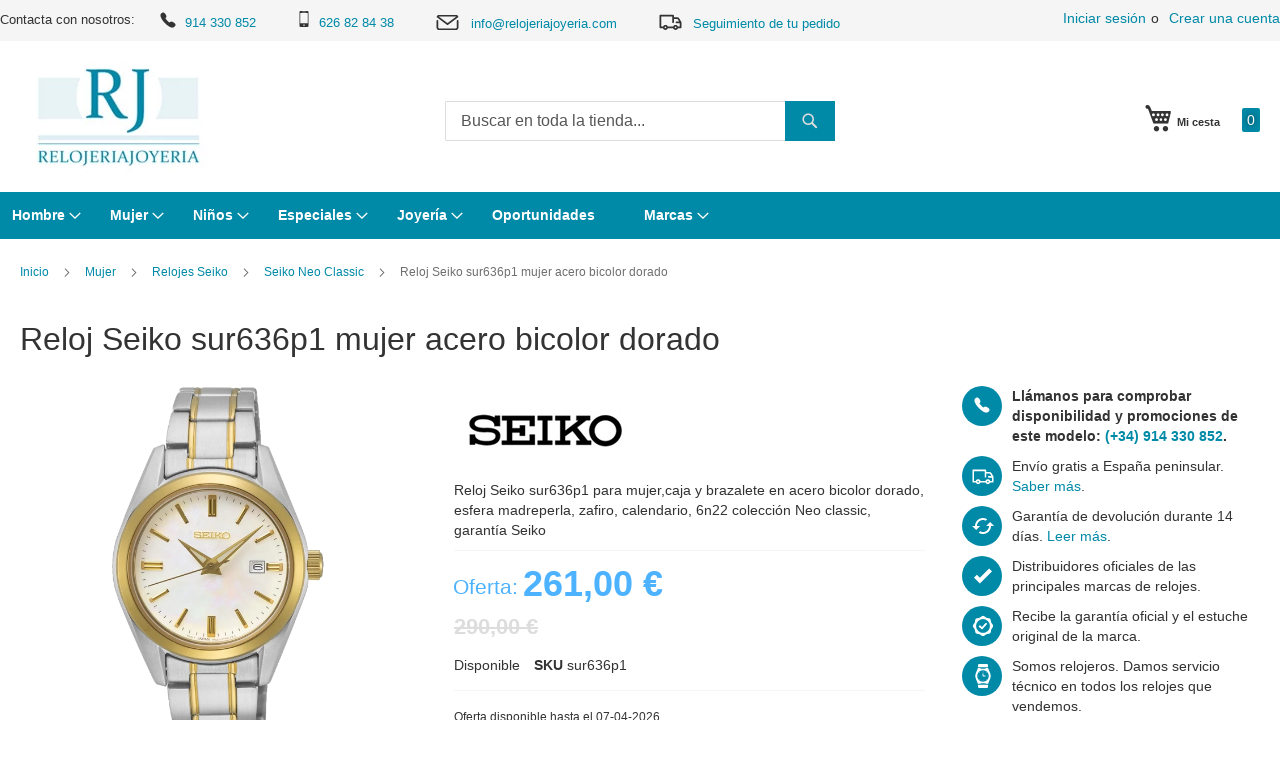

--- FILE ---
content_type: text/html; charset=UTF-8
request_url: https://www.relojeriajoyeria.com/reloj-seiko-sur636p1-mujer-acero-bicolor-dorado
body_size: 26256
content:
 <!doctype html><html lang="es"><head prefix="og: http://ogp.me/ns# fb: http://ogp.me/ns/fb# product: http://ogp.me/ns/product#"> <meta charset="utf-8"/>
<meta name="title" content="Reloj Seiko sur636p1 mujer acero bicolor dorado | Relojería Joyería"/>
<meta name="description" content="Reloj Seiko sur636p1 para mujer,caja y brazalete en acero bicolor dorado, esfera madreperla, zafiro, calendario, 6n22 colección Neo classic, garantía Seiko"/>
<meta name="robots" content="INDEX,FOLLOW"/>
<meta name="viewport" content="width=device-width, initial-scale=1,maximum-scale=1.0"/>
<meta name="format-detection" content="telephone=no"/>
<title>Reloj Seiko sur636p1 mujer acero bicolor dorado | Relojería Joyería</title>
<link  rel="stylesheet" type="text/css"  media="all" href="https://www.relojeriajoyeria.com/static/_cache/merged/84f3318f96ecc15eee60aae73de14426.min.css" />
<link  rel="stylesheet" type="text/css"  media="screen and (min-width: 768px)" href="https://www.relojeriajoyeria.com/static/frontend/Bobaly/luma_child_rjo/es_ES/css/styles-l.min.css" />
<link  rel="stylesheet" type="text/css"  media="print" href="https://www.relojeriajoyeria.com/static/frontend/Bobaly/luma_child_rjo/es_ES/css/print.min.css" />
<link  rel="stylesheet" type="text/css"  media="all" href="https://www.relojeriajoyeria.com/static/frontend/Bobaly/luma_child_rjo/es_ES/css/bobaly.min.css" />


<link rel="preload" as="font" crossorigin="anonymous" href="https://www.relojeriajoyeria.com/static/frontend/Bobaly/luma_child_rjo/es_ES/fonts/Luma-Icons.woff2" />
<link  rel="canonical" href="https://www.relojeriajoyeria.com/reloj-seiko-sur636p1-mujer-acero-bicolor-dorado" />
<link  rel="icon" type="image/x-icon" href="https://www.relojeriajoyeria.com/media/favicon/stores/1/favicon.png" />
<link  rel="shortcut icon" type="image/x-icon" href="https://www.relojeriajoyeria.com/media/favicon/stores/1/favicon.png" />
    <link rel="amphtml" href="https://www.relojeriajoyeria.com/reloj-seiko-sur636p1-mujer-acero-bicolor-dorado?amp=1">  
<meta property="og:type" content="product"/>
<meta property="og:url" content="https://www.relojeriajoyeria.com/reloj-seiko-sur636p1-mujer-acero-bicolor-dorado"/>
<meta property="og:title" content="Reloj Seiko sur636p1 mujer acero bicolor dorado | Relojería Joyería"/>
<meta property="og:description" content="Reloj Seiko sur636p1 para mujer,caja y brazalete en acero bicolor dorado, esfera madreperla, zafiro, calendario, 6n22 colección Neo classic, garantía Seiko"/>
<meta property="og:image" content="https://www.relojeriajoyeria.com/media/iopt/catalog/product/cache/7ff15966deba69ce06a794d20d513ce8/image/6220436c/reloj-seiko-sur636p1-mujer-acero-bicolor-dorado.webp"/>
<meta property="og:site_name" content="Relojería Joyería"/>
<meta property="product:price:amount" content="261.00"/>
<meta property="product:price:currency" content="EUR"/>
<meta property="product:availability" content="in stock"/>
</head><body data-container="body" data-mage-init='{"loaderAjax": {}, "loader": { "icon": "https://www.relojeriajoyeria.com/static/frontend/Bobaly/luma_child_rjo/es_ES/images/loader-2.gif"}}' class="pl-thm-bobaly pl-thm-bobaly-luma_child_rjo catalog-product-view product-reloj-seiko-sur636p1-mujer-acero-bicolor-dorado page-layout-1column" id="html-body"  >          <div class="cookie-status-message" id="cookie-status">The store will not work correctly in the case when cookies are disabled.</div>     <noscript><div class="message global noscript"><div class="content"><p><strong>Parece que JavaScript está deshabilitado en su navegador.</strong> <span> Para obtener la mejor experiencia en nuestro sitio, asegúrese de activar Javascript en su navegador.</span></p></div></div></noscript>        <div id="magenest-popup" class="popup-wrapper" style="display: none;" data-mage-init='{"Magenest_Popup/js/popup": { "dataPopup": {
    "popup_id": 1,
    "popup_name": "Suscripción RJO",
    "popup_type": 4,
    "popup_status": 1,
    "start_date": null,
    "end_date": null,
    "priority": 0,
    "popup_template_id": 18,
    "popup_trigger": 3,
    "number_x": 3,
    "popup_positioninpage": 4,
    "popup_position": null,
    "popup_animation": 4,
    "visible_stores": 1,
    "enable_cookie_lifetime": 1,
    "cookie_lifetime": 604800,
    "coupon_code": null,
    "thankyou_message": "Para finalizar la suscripción solo tienes que hacer clic en el email de confirmación que recibirás en breve. ¡Muchas gracias!",
    "html_content": "\u003Cdiv class=\u0027magenest-popup-inner\u0027\u003E\u003Cdiv class=\u0022magenest-popup-step\u0022\u003E\r\n    \u003Cdiv class=\u0022popup-step-1\u0022\u003E\r\n        \u003Cdiv class=\u0022popup-content\u0022\u003E\r\n            \u003Cdiv class=\u0022popup-bg\u0022\u003E\u003C/div\u003E\r\n            \u003Cdiv class=\u0022popup-title\u0022\u003E¿Eres un apasionado de los relojes?\r\n\u003C/div\u003E\r\n            \u003Cdiv class=\u0022popup-description\u0022\u003E\u003Cspan\u003ESuscríbete a nuestra newsletter y mantente informado acerca de todas las novedades en relojería y joyería.\u003C/span\u003E\r\n            \u003C/div\u003E\r\n            \u003Cdiv class=\u0022popup-action\u0022\u003E\r\n\u003Cdiv align=\u0022justify\u0022 style=\u0022font-size:9px; line-height:11px; margin-bottom:5px;\u0022\u003E\r\n\u003Cinput style=\u0022width:10px; float:left; margin-right: 10px;\u0022 type=\u0022checkbox\u0022 id=\u0022terms_popup\u0022 aria-required=\u0022true\u0022 required\u003E\r\n Autorizo el tratamiento de mis datos para recibir información sobre nuestros productos y servicios.\u003Cbr\u003E Responsable: Rodrigo Serrano Gómez | Finalidad: Informar sobre nuestros productos y servicios | Legitimación: Consentimiento | Destinatario: No se cederán datos a terceros | Derechos: información, acceso, rectificación, cancelación, oposición, olvido y portabilidad | Más información: \u003Ca href=\u0022/politica-privacidad\u0022\u003EPolítica de privacidad\u003C/a\u003E \r\n\u003C/div\u003E\r\n                \u003Cinput class=\u0022popup-newsletter\u0022 type=\u0022email\u0022 name=\u0022email\u0022 required placeholder=\u0022Introduce tu email\u0022\u003E\r\n                \u003Cbutton id=\u0022popup-submit-button\u0022 title=\u0022Subscribe\u0022\u003E\r\n                    \u003Cstrong\u003ESuscribirse\u003C/strong\u003E\r\n                \u003C/button\u003E\r\n            \u003C/div\u003E\r\n        \u003C/div\u003E\r\n    \u003C/div\u003E\r\n\u003C/div\u003E\u003Cspan id=\u0022copyright\u0022\u003EPowered by Magenest\u003C/span\u003E\u003C/div\u003E",
    "css_style": "#bio_ep.popup-default-18 .popup-title {font-size:18px;}\r\n#bio_ep.popup-default-18 .popup-description {\r\n    padding: 0 30px;\r\n    font-size: 16px;\r\n}\r\n#bio_ep.popup-default-18 .popup-bg {\r\n    background-image: url(/static/frontend/Bobaly/luma_child_rjo/es_ES/images/popup.jpg);\r\n}\r\n",
    "click": 89115,
    "view": 84887,
    "ctr": 104.98073910022,
    "popup_link": null,
    "enable_floating_button": 0,
    "floating_button_content": null,
    "floating_button_position": 0,
    "floating_button_text_color": null,
    "floating_button_background_color": null,
    "floating_button_display_popup": 0,
    "enable_mailchimp": 1,
    "api_key": "d87e8cb006faf1d0fefb71d4e4c10caa-us5",
    "audience_id": 97353,
    "widget_instance": "null",
    "class": "popup-default-18",
    "url_check_cookie": "https://www.relojeriajoyeria.com/magenest_popup/popup/checkCookie/",
    "url_close_popup": "https://www.relojeriajoyeria.com/magenest_popup/popup/closePopup/",
    "lifetime": 604800
}}}'></div>    <div class="page-wrapper"><header class="page-header"><div class="panel wrapper"><div class="panel header"> <a class="action skip contentarea" href="#contentarea"><span> Ir al contenido</span></a>  <ul class="header links">  <li class="greet welcome" data-bind="scope: 'customer'"><!-- ko if: customer().fullname --><span class="logged-in" data-bind="text: new String('¡ Bienvenido %1!').replace('%1', customer().fullname)"></span> <!-- /ko --><!-- ko ifnot: customer().fullname --><span class="not-logged-in" data-bind="html: ''"></span>  <!-- /ko --></li>   <li class="link authorization-link" data-label="o"><a href="https://www.relojeriajoyeria.com/customer/account/login/referer/aHR0cHM6Ly93d3cucmVsb2plcmlham95ZXJpYS5jb20vcmVsb2otc2Vpa28tc3VyNjM2cDEtbXVqZXItYWNlcm8tYmljb2xvci1kb3JhZG8%2C/"  rel="nofollow noindex">Iniciar sesión</a></li><li><a href="https://www.relojeriajoyeria.com/customer/account/create/" id="idyOpt3XNv" >Crear una cuenta</a></li></ul>Contacta con nosotros: 
<a class="phone" href="tel:0034914330852"><span class="icon"></span>914 330 852  </a>
<a class="mobile" href="tel:0034626828438"><span class="icon"></span>626 82 84 38  </a>
<a class="email" href="mailto:info@relojeriajoyeria.com"><span class="icon"></span>info@relojeriajoyeria.com </a>
<a class="seguimiento" href="/sales/guest/form/"><span class="icon"></span>Seguimiento de tu pedido</a></div></div><div class="header content"> <span data-action="toggle-nav" class="action nav-toggle"><span>Toggle Nav</span></span> <a class="logo" href="https://www.relojeriajoyeria.com/" title="Relojer&#xED;a&#x20;Joyer&#xED;a" aria-label="store logo"><img src="https://www.relojeriajoyeria.com/media/iopt/logo/stores/1/Relojeria-Joyeria.webp" title="Relojer&#xED;a&#x20;Joyer&#xED;a" alt="Relojer&#xED;a&#x20;Joyer&#xED;a" width="197" height="112" /></a> <div data-block="minicart" class="minicart-wrapper"><a class="action showcart" href="https://www.relojeriajoyeria.com/checkout/cart/" data-bind="scope: 'minicart_content'"><span class="text">Mi cesta</span> <span class="counter qty empty" data-bind="css: { empty: !!getCartParam('summary_count') == false && !isLoading() }, blockLoader: isLoading"><span class="counter-number"><!-- ko if: getCartParam('summary_count') --><!-- ko text: getCartParam('summary_count').toLocaleString(window.LOCALE) --><!-- /ko --><!-- /ko --></span> <span class="counter-label"><!-- ko if: getCartParam('summary_count') --><!-- ko text: getCartParam('summary_count').toLocaleString(window.LOCALE) --><!-- /ko --><!-- ko i18n: 'items' --><!-- /ko --><!-- /ko --></span></span></a>  <div class="block block-minicart" data-role="dropdownDialog" data-mage-init='{"dropdownDialog":{ "appendTo":"[data-block=minicart]", "triggerTarget":".showcart", "timeout": "2000", "closeOnMouseLeave": false, "closeOnEscape": true, "triggerClass":"active", "parentClass":"active", "buttons":[]}}'><div id="minicart-content-wrapper" data-bind="scope: 'minicart_content'"><!-- ko template: getTemplate() --><!-- /ko --></div></div> <script>window.checkout = {"shoppingCartUrl":"https:\/\/www.relojeriajoyeria.com\/checkout\/cart\/","checkoutUrl":"https:\/\/www.relojeriajoyeria.com\/checkout\/","updateItemQtyUrl":"https:\/\/www.relojeriajoyeria.com\/checkout\/sidebar\/updateItemQty\/","removeItemUrl":"https:\/\/www.relojeriajoyeria.com\/checkout\/sidebar\/removeItem\/","imageTemplate":"Magento_Catalog\/product\/image_with_borders","baseUrl":"https:\/\/www.relojeriajoyeria.com\/","minicartMaxItemsVisible":5,"websiteId":"1","maxItemsToDisplay":10,"storeId":"1","storeGroupId":"1","customerLoginUrl":"https:\/\/www.relojeriajoyeria.com\/customer\/account\/login\/referer\/aHR0cHM6Ly93d3cucmVsb2plcmlham95ZXJpYS5jb20vcmVsb2otc2Vpa28tc3VyNjM2cDEtbXVqZXItYWNlcm8tYmljb2xvci1kb3JhZG8%2C\/","isRedirectRequired":false,"autocomplete":"off","captcha":{"user_login":{"isCaseSensitive":false,"imageHeight":50,"imageSrc":"","refreshUrl":"https:\/\/www.relojeriajoyeria.com\/captcha\/refresh\/","isRequired":false,"timestamp":1768565303}}}</script> <script type="text/x-magento-init">
    {
        "[data-block='minicart']": {
            "Magento_Ui/js/core/app": {"components":{"minicart_content":{"children":{"subtotal.container":{"children":{"subtotal":{"children":{"subtotal.totals":{"config":{"display_cart_subtotal_incl_tax":1,"display_cart_subtotal_excl_tax":0,"template":"Magento_Tax\/checkout\/minicart\/subtotal\/totals"},"children":{"subtotal.totals.msrp":{"component":"Magento_Msrp\/js\/view\/checkout\/minicart\/subtotal\/totals","config":{"displayArea":"minicart-subtotal-hidden","template":"Magento_Msrp\/checkout\/minicart\/subtotal\/totals"}}},"component":"Magento_Tax\/js\/view\/checkout\/minicart\/subtotal\/totals"}},"component":"uiComponent","config":{"template":"Magento_Checkout\/minicart\/subtotal"}}},"component":"uiComponent","config":{"displayArea":"subtotalContainer"}},"item.renderer":{"component":"Magento_Checkout\/js\/view\/cart-item-renderer","config":{"displayArea":"defaultRenderer","template":"Magento_Checkout\/minicart\/item\/default"},"children":{"item.image":{"component":"Magento_Catalog\/js\/view\/image","config":{"template":"Magento_Catalog\/product\/image","displayArea":"itemImage"}},"checkout.cart.item.price.sidebar":{"component":"uiComponent","config":{"template":"Magento_Checkout\/minicart\/item\/price","displayArea":"priceSidebar"}}}},"extra_info":{"component":"uiComponent","config":{"displayArea":"extraInfo"}},"promotion":{"component":"uiComponent","config":{"displayArea":"promotion"}}},"config":{"itemRenderer":{"default":"defaultRenderer","simple":"defaultRenderer","virtual":"defaultRenderer"},"template":"Magento_Checkout\/minicart\/content"},"component":"Magento_Checkout\/js\/view\/minicart"}},"types":[]}        },
        "*": {
            "Magento_Ui/js/block-loader": "https\u003A\u002F\u002Fwww.relojeriajoyeria.com\u002Fstatic\u002Ffrontend\u002FBobaly\u002Fluma_child_rjo\u002Fes_ES\u002Fimages\u002Floader\u002D1.gif"
        }
    }</script></div>  <div class="block block-search"><div class="block block-content"><form class="form minisearch" id="search_mini_form" action="https://www.relojeriajoyeria.com/catalogsearch/result/" method="get"><div class="field search"><label class="label" for="search" data-role="minisearch-label"><span>Search</span></label> <div class="control"><input id="search" data-mage-init='{ "quickSearch": { "formSelector": "#search_mini_form", "url": "https://www.relojeriajoyeria.com/search/ajax/suggest/", "destinationSelector": "#search_autocomplete", "minSearchLength": "3" } }' type="text" name="q" value="" placeholder="Buscar&#x20;en&#x20;toda&#x20;la&#x20;tienda..." class="input-text" maxlength="128" role="combobox" aria-haspopup="false" aria-autocomplete="both" autocomplete="off" aria-expanded="false"/><div id="search_autocomplete" class="search-autocomplete"></div> <div class="nested"><a class="action advanced" href="https://www.relojeriajoyeria.com/catalogsearch/advanced/" data-action="advanced-search">Búsqueda avanzada</a></div></div></div><div class="actions"><button type="submit" title="Search" class="action search" aria-label="Search" ><span>Search</span></button></div></form></div></div></div></header>  <div class="sections nav-sections"> <div class="section-items nav-sections-items" data-mage-init='{"tabs":{"openedState":"active"}}'>  <div class="section-item-title nav-sections-item-title" data-role="collapsible"><a class="nav-sections-item-switch" data-toggle="switch" href="#store.menu">Menú</a></div><div class="section-item-content nav-sections-item-content" id="store.menu" data-role="content">  <nav class="navigation" data-action="navigation"><ul data-mage-init='{"menu":{"responsive":true, "expanded":true, "position":{"my":"left top","at":"left bottom"}}}'><li  class="level0 nav-1 category-item first level-top parent"><a href="https://www.relojeriajoyeria.com/relojes-hombre"  class="level-top" ><span>Hombre</span></a><ul class="level0 submenu"><li  class="level1 nav-1-1 category-item first parent"><a href="https://www.relojeriajoyeria.com/relojes-bulova-hombre" ><span>Relojes Bulova</span></a><ul class="level1 submenu"><li  class="level2 nav-1-1-1 category-item first"><a href="https://www.relojeriajoyeria.com/bulova-aerojet" ><span>Bulova Aerojet</span></a></li><li  class="level2 nav-1-1-2 category-item"><a href="https://www.relojeriajoyeria.com/bulova-classic" ><span>Bulova Classic</span></a></li><li  class="level2 nav-1-1-3 category-item"><a href="https://www.relojeriajoyeria.com/bulova-curv" ><span>Bulova Curv</span></a></li><li  class="level2 nav-1-1-4 category-item"><a href="https://www.relojeriajoyeria.com/bulova-lunar-pilot" ><span>Bulova Lunar Pilot</span></a></li><li  class="level2 nav-1-1-5 category-item"><a href="https://www.relojeriajoyeria.com/bulova-maquina" ><span>Bulova máquina</span></a></li><li  class="level2 nav-1-1-6 category-item"><a href="https://www.relojeriajoyeria.com/bulova-marine-star" ><span>Bulova Marine Star</span></a></li><li  class="level2 nav-1-1-7 category-item"><a href="https://www.relojeriajoyeria.com/bulova-oceanographer" ><span>Bulova Oceanographer</span></a></li><li  class="level2 nav-1-1-8 category-item"><a href="https://www.relojeriajoyeria.com/bulova-precisionist" ><span>Bulova Precisionist</span></a></li><li  class="level2 nav-1-1-9 category-item"><a href="https://www.relojeriajoyeria.com/bulova-surveyor" ><span>Bulova Surveyor</span></a></li><li  class="level2 nav-1-1-10 category-item"><a href="https://www.relojeriajoyeria.com/bulova-sutton" ><span>Bulova Sutton</span></a></li><li  class="level2 nav-1-1-11 category-item"><a href="https://www.relojeriajoyeria.com/bulova-wilton" ><span>Bulova Wilton</span></a></li><li  class="level2 nav-1-1-12 category-item"><a href="https://www.relojeriajoyeria.com/bulova-military" ><span>Bulova Military</span></a></li><li  class="level2 nav-1-1-13 category-item"><a href="https://www.relojeriajoyeria.com/bulova-racer" ><span>Bulova Racer</span></a></li><li  class="level2 nav-1-1-14 category-item"><a href="https://www.relojeriajoyeria.com/bulova-super-seville" ><span>Bulova Super Seville</span></a></li><li  class="level2 nav-1-1-15 category-item last"><a href="https://www.relojeriajoyeria.com/bulova-snorkel" ><span>Bulova Snorkel</span></a></li></ul></li><li  class="level1 nav-1-2 category-item"><a href="https://www.relojeriajoyeria.com/relojes-hombre-casio" ><span>Relojes Casio</span></a></li><li  class="level1 nav-1-3 category-item parent"><a href="https://www.relojeriajoyeria.com/relojes-hombre-citizen" ><span>Relojes Citizen</span></a><ul class="level1 submenu"><li  class="level2 nav-1-3-1 category-item first"><a href="https://www.relojeriajoyeria.com/relojes-citizen-cuarzo" ><span>Citizen cuarzo</span></a></li><li  class="level2 nav-1-3-2 category-item"><a href="https://www.relojeriajoyeria.com/relojes-hombre-citizen-mecanico" ><span>Citizen Mecánico automático</span></a></li><li  class="level2 nav-1-3-3 category-item"><a href="https://www.relojeriajoyeria.com/relojes-hombre-citizen-of-collection" ><span>Citizen Of collection</span></a></li><li  class="level2 nav-1-3-4 category-item"><a href="https://www.relojeriajoyeria.com/relojes-hombre-citizen-promaster" ><span>Citizen Promaster</span></a></li><li  class="level2 nav-1-3-5 category-item"><a href="https://www.relojeriajoyeria.com/relojes-hombre-citizen-eco-drive-radiocontrolado" ><span>Citizen Radiocontrolados</span></a></li><li  class="level2 nav-1-3-6 category-item"><a href="https://www.relojeriajoyeria.com/citizen-series8" ><span>Citizen Series8</span></a></li><li  class="level2 nav-1-3-7 category-item"><a href="https://www.relojeriajoyeria.com/relojes-citizen-satelite" ><span>Citizen Satellite Wave</span></a></li><li  class="level2 nav-1-3-8 category-item"><a href="https://www.relojeriajoyeria.com/relojes-hombre-citizen-super-titanium-ti-ip" ><span>Citizen Super Titanium</span></a></li><li  class="level2 nav-1-3-9 category-item last"><a href="https://www.relojeriajoyeria.com/citizen-tsuyosa" ><span>Citizen Tsuyosa</span></a></li></ul></li><li  class="level1 nav-1-4 category-item"><a href="https://www.relojeriajoyeria.com/relojes-hombre-danish-design" ><span>Relojes Danish Design</span></a></li><li  class="level1 nav-1-5 category-item"><a href="https://www.relojeriajoyeria.com/relojes-lorus" ><span>Relojes Lorus</span></a></li><li  class="level1 nav-1-6 category-item parent"><a href="https://www.relojeriajoyeria.com/relojes-hombre-orient" ><span>Relojes Orient</span></a><ul class="level1 submenu"><li  class="level2 nav-1-6-1 category-item first"><a href="https://www.relojeriajoyeria.com/relojes-hombre-orient-automatico-clasico" ><span>Orient automático clásico</span></a></li><li  class="level2 nav-1-6-2 category-item"><a href="https://www.relojeriajoyeria.com/relojes-hombre-orient-automatico-diver-s" ><span>Orient automático diver</span></a></li><li  class="level2 nav-1-6-3 category-item"><a href="https://www.relojeriajoyeria.com/relojes-hombre-orient-automatico-multifuncion" ><span>Orient automático multifunción</span></a></li><li  class="level2 nav-1-6-4 category-item"><a href="https://www.relojeriajoyeria.com/relojes-hombre-orient-automatico-multiyear" ><span>Orient automático multiyear</span></a></li><li  class="level2 nav-1-6-5 category-item"><a href="https://www.relojeriajoyeria.com/relojes-hombre-orient-automatico-vintage" ><span>Orient automático Vintage</span></a></li><li  class="level2 nav-1-6-6 category-item"><a href="https://www.relojeriajoyeria.com/relojes-orient-solar" ><span>Orient solar</span></a></li><li  class="level2 nav-1-6-7 category-item last"><a href="https://www.relojeriajoyeria.com/orient-cuarzo-pila" ><span>Orient cuarzo pila</span></a></li></ul></li><li  class="level1 nav-1-7 category-item"><a href="https://www.relojeriajoyeria.com/relojes-orient-star" ><span>Relojes Orient Star</span></a></li><li  class="level1 nav-1-8 category-item"><a href="https://www.relojeriajoyeria.com/relojes-hombre-pulsar" ><span>Relojes Pulsar</span></a></li><li  class="level1 nav-1-9 category-item"><a href="https://www.relojeriajoyeria.com/relojes-hombre-radiant" ><span>Relojes Radiant</span></a></li><li  class="level1 nav-1-10 category-item"><a href="https://www.relojeriajoyeria.com/relojes-hombre-sandoz" ><span>Relojes Sandoz</span></a></li><li  class="level1 nav-1-11 category-item parent"><a href="https://www.relojeriajoyeria.com/relojes-seiko-hombre" ><span>Relojes Seiko</span></a><ul class="level1 submenu"><li  class="level2 nav-1-11-1 category-item first"><a href="https://www.relojeriajoyeria.com/seiko-astron" ><span>Seiko Astron</span></a></li><li  class="level2 nav-1-11-2 category-item"><a href="https://www.relojeriajoyeria.com/relojes-hombre-seiko-presage" ><span>Presage</span></a></li><li  class="level2 nav-1-11-3 category-item"><a href="https://www.relojeriajoyeria.com/relojes-hombre-seiko-5" ><span>Seiko 5</span></a></li><li  class="level2 nav-1-11-4 category-item"><a href="https://www.relojeriajoyeria.com/relojes-hombre-seiko-diver" ><span>Seiko Diver</span></a></li><li  class="level2 nav-1-11-5 category-item"><a href="https://www.relojeriajoyeria.com/relojes-hombre-seiko-neo-classic" ><span>Seiko Neo Classic</span></a></li><li  class="level2 nav-1-11-6 category-item"><a href="https://www.relojeriajoyeria.com/relojes-hombre-seiko-neo-sport" ><span>Seiko Neo Sport</span></a></li><li  class="level2 nav-1-11-7 category-item"><a href="https://www.relojeriajoyeria.com/seiko-premier" ><span>Seiko Premier</span></a></li><li  class="level2 nav-1-11-8 category-item"><a href="https://www.relojeriajoyeria.com/relojes-hombre-seiko-prospex" ><span>Seiko Prospex</span></a></li><li  class="level2 nav-1-11-9 category-item last"><a href="https://www.relojeriajoyeria.com/cronometro" ><span>Cronómetro</span></a></li></ul></li><li  class="level1 nav-1-12 category-item parent"><a href="https://www.relojeriajoyeria.com/viceroy-relojes-hombre" ><span>Relojes Viceroy</span></a><ul class="level1 submenu"><li  class="level2 nav-1-12-1 category-item first last"><a href="https://www.relojeriajoyeria.com/relojes-viceroy-smart-pro-hombre" ><span>Viceroy Smart Pro hombre</span></a></li></ul></li><li  class="level1 nav-1-13 category-item last"><a href="https://www.relojeriajoyeria.com/novedades-relojes-2026" ><span>Novedades relojes 2026</span></a></li></ul></li><li  class="level0 nav-2 category-item level-top parent"><a href="https://www.relojeriajoyeria.com/relojes-mujer"  class="level-top" ><span>Mujer</span></a><ul class="level0 submenu"><li  class="level1 nav-2-1 category-item first"><a href="https://www.relojeriajoyeria.com/relojes-mujer-casio" ><span>Relojes Casio</span></a></li><li  class="level1 nav-2-2 category-item parent"><a href="https://www.relojeriajoyeria.com/relojes-mujer-citizen" ><span>Relojes Citizen</span></a><ul class="level1 submenu"><li  class="level2 nav-2-2-1 category-item first"><a href="https://www.relojeriajoyeria.com/relojes-mujer-citizen-eco-drive-lady" ><span>Citizen Eco Drive Lady</span></a></li><li  class="level2 nav-2-2-2 category-item"><a href="https://www.relojeriajoyeria.com/relojes-mujer-citizen-super-titanium-ti-ip" ><span>Citizen Super Titanium TI+IP</span></a></li><li  class="level2 nav-2-2-3 category-item last"><a href="https://www.relojeriajoyeria.com/relojes-citizen-pila" ><span>Relojes Citizen pila</span></a></li></ul></li><li  class="level1 nav-2-3 category-item"><a href="https://www.relojeriajoyeria.com/relojes-danish-design-mujer" ><span>Relojes Danish Design</span></a></li><li  class="level1 nav-2-4 category-item"><a href="https://www.relojeriajoyeria.com/relojes-lorus-mujer" ><span>Relojes Lorus</span></a></li><li  class="level1 nav-2-5 category-item parent"><a href="https://www.relojeriajoyeria.com/relojes-mujer-orient" ><span>Relojes Orient</span></a><ul class="level1 submenu"><li  class="level2 nav-2-5-1 category-item first"><a href="https://www.relojeriajoyeria.com/relojes-orient-automatico-clasico-mujer" ><span>Orient automático clásico mujer</span></a></li><li  class="level2 nav-2-5-2 category-item last"><a href="https://www.relojeriajoyeria.com/relojes-orient-cuarzo" ><span>Orient Cuarzo</span></a></li></ul></li><li  class="level1 nav-2-6 category-item"><a href="https://www.relojeriajoyeria.com/relojes-mujer-pulsar" ><span>Relojes Pulsar</span></a></li><li  class="level1 nav-2-7 category-item"><a href="https://www.relojeriajoyeria.com/relojes-mujer-radiant" ><span>Relojes Radiant</span></a></li><li  class="level1 nav-2-8 category-item"><a href="https://www.relojeriajoyeria.com/relojes-mujer-sandoz" ><span>Relojes Sandoz</span></a></li><li  class="level1 nav-2-9 category-item parent"><a href="https://www.relojeriajoyeria.com/relojes-seiko-mujer" ><span>Relojes Seiko</span></a><ul class="level1 submenu"><li  class="level2 nav-2-9-1 category-item first"><a href="https://www.relojeriajoyeria.com/relojes-mujer-seiko-neo-classic" ><span>Seiko Neo Classic</span></a></li><li  class="level2 nav-2-9-2 category-item"><a href="https://www.relojeriajoyeria.com/relojes-mujer-seiko-neo-sport" ><span>Seiko Neo Sport</span></a></li><li  class="level2 nav-2-9-3 category-item"><a href="https://www.relojeriajoyeria.com/relojes-mujer-seiko-premier" ><span>Seiko Premier</span></a></li><li  class="level2 nav-2-9-4 category-item last"><a href="https://www.relojeriajoyeria.com/seiko-presage" ><span>Seiko Presage</span></a></li></ul></li><li  class="level1 nav-2-10 category-item parent"><a href="https://www.relojeriajoyeria.com/relojes-viceroy-mujer" ><span>Relojes Viceroy</span></a><ul class="level1 submenu"><li  class="level2 nav-2-10-1 category-item first last"><a href="https://www.relojeriajoyeria.com/relojes-viceroy-smart-pro-mujer" ><span>Viceroy Smart Pro mujer</span></a></li></ul></li><li  class="level1 nav-2-11 category-item parent"><a href="https://www.relojeriajoyeria.com/relojes-bulova-mujer" ><span>Relojes Bulova</span></a><ul class="level1 submenu"><li  class="level2 nav-2-11-1 category-item first"><a href="https://www.relojeriajoyeria.com/bulova-marine-star-mujer" ><span>Bulova Marine Star Lady</span></a></li><li  class="level2 nav-2-11-2 category-item"><a href="https://www.relojeriajoyeria.com/bulova-surveyor-lady" ><span>Bulova Surveyor Lady</span></a></li><li  class="level2 nav-2-11-3 category-item"><a href="https://www.relojeriajoyeria.com/bulova-sutton-lady" ><span>Bulova Sutton Lady</span></a></li><li  class="level2 nav-2-11-4 category-item last"><a href="https://www.relojeriajoyeria.com/bulova-classic-lady" ><span>Bulova Classic Lady</span></a></li></ul></li><li  class="level1 nav-2-12 category-item"><a href="https://www.relojeriajoyeria.com/relojes-watx" ><span>Relojes Watx</span></a></li><li  class="level1 nav-2-13 category-item last"><a href="https://www.relojeriajoyeria.com/novedades-2026" ><span>Novedades 2026</span></a></li></ul></li><li  class="level0 nav-3 category-item level-top parent"><a href="https://www.relojeriajoyeria.com/relojes-comunion"  class="level-top" ><span>Niños</span></a><ul class="level0 submenu"><li  class="level1 nav-3-1 category-item first parent"><a href="https://www.relojeriajoyeria.com/relojes-nino" ><span>Relojes niño</span></a><ul class="level1 submenu"><li  class="level2 nav-3-1-1 category-item first"><a href="https://www.relojeriajoyeria.com/relojes-nino-comunion-casio" ><span>Relojes Casio</span></a></li><li  class="level2 nav-3-1-2 category-item"><a href="https://www.relojeriajoyeria.com/relojes-cadete-comunion-nino-lorus" ><span>Relojes Lorus</span></a></li><li  class="level2 nav-3-1-3 category-item last"><a href="https://www.relojeriajoyeria.com/relojes-viceroy-nino" ><span>Relojes Viceroy niño</span></a></li></ul></li><li  class="level1 nav-3-2 category-item parent"><a href="https://www.relojeriajoyeria.com/relojes-nina" ><span>Relojes niña</span></a><ul class="level1 submenu"><li  class="level2 nav-3-2-1 category-item first"><a href="https://www.relojeriajoyeria.com/relojes-nina-comunion-casio" ><span>Relojes Casio</span></a></li><li  class="level2 nav-3-2-2 category-item"><a href="https://www.relojeriajoyeria.com/relojes-cadete-comunion-nina-lorus" ><span>Relojes Lorus</span></a></li><li  class="level2 nav-3-2-3 category-item last"><a href="https://www.relojeriajoyeria.com/relojes-viceroy-nina" ><span>Relojes Viceroy niña</span></a></li></ul></li><li  class="level1 nav-3-3 category-item parent"><a href="https://www.relojeriajoyeria.com/relojes-futbol" ><span>Relojes fútbol</span></a><ul class="level1 submenu"><li  class="level2 nav-3-3-1 category-item first"><a href="https://www.relojeriajoyeria.com/relojes-real-madrid-viceroy" ><span>Relojes Real Madrid Viceroy</span></a></li><li  class="level2 nav-3-3-2 category-item"><a href="https://www.relojeriajoyeria.com/relojes-seleccion-espanola" ><span>Relojes Selección Española</span></a></li><li  class="level2 nav-3-3-3 category-item"><a href="https://www.relojeriajoyeria.com/relojes-fc-barcelona" ><span>Relojes FC Barcelona</span></a></li><li  class="level2 nav-3-3-4 category-item last"><a href="https://www.relojeriajoyeria.com/relojes-atletico-de-madrid" ><span>Relojes Atletico de Madrid</span></a></li></ul></li><li  class="level1 nav-3-4 category-item last"><a href="https://www.relojeriajoyeria.com/relojes-cadete-novedades" ><span>Novedades</span></a></li></ul></li><li  class="level0 nav-4 category-item level-top parent"><a href="https://www.relojeriajoyeria.com/relojes-especiales"  class="level-top" ><span>Especiales</span></a><ul class="level0 submenu"><li  class="level1 nav-4-1 category-item first"><a href="https://www.relojeriajoyeria.com/relojes-de-bolsillo" ><span>Relojes de bolsillo</span></a></li><li  class="level1 nav-4-2 category-item"><a href="https://www.relojeriajoyeria.com/relojes-despertador" ><span>Relojes despertador</span></a></li><li  class="level1 nav-4-3 category-item"><a href="https://www.relojeriajoyeria.com/relojes-pared" ><span>Relojes de pared</span></a></li><li  class="level1 nav-4-4 category-item"><a href="https://www.relojeriajoyeria.com/relojes-sobremesa" ><span>Relojes de sobremesa</span></a></li><li  class="level1 nav-4-5 category-item"><a href="https://www.relojeriajoyeria.com/relojes-inteligentes-smartwatch" ><span>Relojes inteligentes smartwatch</span></a></li><li  class="level1 nav-4-6 category-item last"><a href="https://www.relojeriajoyeria.com/novedades-relojes-especiales" ><span>Novedades relojes especiales</span></a></li></ul></li><li  class="level0 nav-5 category-item level-top parent"><a href="https://www.relojeriajoyeria.com/joyeria"  class="level-top" ><span>Joyería</span></a><ul class="level0 submenu"><li  class="level1 nav-5-1 category-item first parent"><a href="https://www.relojeriajoyeria.com/orfebreria" ><span>Orfebrería</span></a><ul class="level1 submenu"><li  class="level2 nav-5-1-1 category-item first"><a href="https://www.relojeriajoyeria.com/albumes-fotos" ><span>Álbumes de fotos</span></a></li><li  class="level2 nav-5-1-2 category-item"><a href="https://www.relojeriajoyeria.com/arras-matrimonio" ><span>Arras matrimonio</span></a></li><li  class="level2 nav-5-1-3 category-item"><a href="https://www.relojeriajoyeria.com/bebes-complementos" ><span>Bebés complementos</span></a></li><li  class="level2 nav-5-1-4 category-item"><a href="https://www.relojeriajoyeria.com/orfebreria-boligrafos-plumas" ><span>Bolígrafos y plumas</span></a></li><li  class="level2 nav-5-1-5 category-item"><a href="https://www.relojeriajoyeria.com/cajas-relojes-automaticos-joyas" ><span>Cajas para relojes y joyas</span></a></li><li  class="level2 nav-5-1-6 category-item"><a href="https://www.relojeriajoyeria.com/orfebreria-conchas-bautismales" ><span>Conchas bautismales</span></a></li><li  class="level2 nav-5-1-7 category-item"><a href="https://www.relojeriajoyeria.com/cubiertos-en-plata-y-acero" ><span>Cubiertos en plata y acero</span></a></li><li  class="level2 nav-5-1-8 category-item parent"><a href="https://www.relojeriajoyeria.com/marcos-plata" ><span>Marcos de plata</span></a><ul class="level2 submenu"><li  class="level3 nav-5-1-8-1 category-item first"><a href="https://www.relojeriajoyeria.com/marcos-plata-marcos-boda" ><span>Marcos de plata marcos de boda</span></a></li><li  class="level3 nav-5-1-8-2 category-item last"><a href="https://www.relojeriajoyeria.com/marcos-portafotos-infantiles" ><span>Marcos portafotos infantiles</span></a></li></ul></li><li  class="level2 nav-5-1-9 category-item"><a href="https://www.relojeriajoyeria.com/placas-conmemorativas-y-homenajes-para-grabar" ><span>Placas conmemorativas</span></a></li><li  class="level2 nav-5-1-10 category-item"><a href="https://www.relojeriajoyeria.com/set-vinos" ><span>Set de vinos</span></a></li><li  class="level2 nav-5-1-11 category-item last"><a href="https://www.relojeriajoyeria.com/arbol-arboles-plateados-decoracion" ><span>Árboles plateados</span></a></li></ul></li><li  class="level1 nav-5-2 category-item"><a href="https://www.relojeriajoyeria.com/tienda-alianzas-de-boda-alianzas-de-compromiso-madrid" ><span>Alianzas de boda</span></a></li><li  class="level1 nav-5-3 category-item parent"><a href="https://www.relojeriajoyeria.com/tienda-joyas-hombre" ><span>Joyas hombre</span></a><ul class="level1 submenu"><li  class="level2 nav-5-3-1 category-item first"><a href="https://www.relojeriajoyeria.com/anillos-hombre" ><span>Anillos</span></a></li><li  class="level2 nav-5-3-2 category-item"><a href="https://www.relojeriajoyeria.com/colgantes-hombre" ><span>Colgantes</span></a></li><li  class="level2 nav-5-3-3 category-item"><a href="https://www.relojeriajoyeria.com/gemelos-accesorios-hombre" ><span>Gemelos</span></a></li><li  class="level2 nav-5-3-4 category-item"><a href="https://www.relojeriajoyeria.com/llaveros" ><span>Llaveros</span></a></li><li  class="level2 nav-5-3-5 category-item"><a href="https://www.relojeriajoyeria.com/pulseras-hombre-viceroy" ><span>Pulseras</span></a></li><li  class="level2 nav-5-3-6 category-item last"><a href="https://www.relojeriajoyeria.com/novedades-joyas-hombre" ><span>Novedades joyas</span></a></li></ul></li><li  class="level1 nav-5-4 category-item parent"><a href="https://www.relojeriajoyeria.com/tienda-joyas-mujer" ><span>Joyas mujer</span></a><ul class="level1 submenu"><li  class="level2 nav-5-4-1 category-item first"><a href="https://www.relojeriajoyeria.com/anillos-sortijas-viceroy" ><span>Anillos</span></a></li><li  class="level2 nav-5-4-2 category-item parent"><a href="https://www.relojeriajoyeria.com/collares-y-colgantes-viceroy-mujer" ><span>Collares y colgantes</span></a><ul class="level2 submenu"><li  class="level3 nav-5-4-2-1 category-item first last"><a href="https://www.relojeriajoyeria.com/collares-iniciales" ><span>Collares con iniciales</span></a></li></ul></li><li  class="level2 nav-5-4-3 category-item"><a href="https://www.relojeriajoyeria.com/gargantillas-mujer-oro" ><span>Gargantillas</span></a></li><li  class="level2 nav-5-4-4 category-item"><a href="https://www.relojeriajoyeria.com/medallones-viceroy-plaisir-mujer" ><span>Medallones</span></a></li><li  class="level2 nav-5-4-5 category-item parent"><a href="https://www.relojeriajoyeria.com/pendientes-joyas-mujer" ><span>Pendientes</span></a><ul class="level2 submenu"><li  class="level3 nav-5-4-5-1 category-item first"><a href="https://www.relojeriajoyeria.com/pendientes-joyas-mujer-oro-y-plata" ><span>Pendientes oro y plata</span></a></li><li  class="level3 nav-5-4-5-2 category-item last"><a href="https://www.relojeriajoyeria.com/pendientes-viceroy-mujer" ><span>Pendientes Viceroy</span></a></li></ul></li><li  class="level2 nav-5-4-6 category-item parent"><a href="https://www.relojeriajoyeria.com/joyeria-joyas-mujer-pulseras" ><span>Pulseras</span></a><ul class="level2 submenu"><li  class="level3 nav-5-4-6-1 category-item first"><a href="https://www.relojeriajoyeria.com/pulseras-mujer-viceroy" ><span>Pulseras Viceroy</span></a></li><li  class="level3 nav-5-4-6-2 category-item last"><a href="https://www.relojeriajoyeria.com/pulseras-mujer-oro-plata-joya" ><span>Pulseras mujer oro plata joya</span></a></li></ul></li><li  class="level2 nav-5-4-7 category-item"><a href="https://www.relojeriajoyeria.com/sortijas-anillos-compromiso" ><span>Sortijas</span></a></li><li  class="level2 nav-5-4-8 category-item last"><a href="https://www.relojeriajoyeria.com/novedades-joyas-mujer" ><span>Novedades Joyas 2026</span></a></li></ul></li><li  class="level1 nav-5-5 category-item parent"><a href="https://www.relojeriajoyeria.com/joyeria-joyas-playmobil" ><span>Joyas Playmobil</span></a><ul class="level1 submenu"><li  class="level2 nav-5-5-1 category-item first"><a href="https://www.relojeriajoyeria.com/colgantes-playmobil" ><span>Colgantes Playmobil</span></a></li><li  class="level2 nav-5-5-2 category-item"><a href="https://www.relojeriajoyeria.com/pulseras-playmobil" ><span>Pulseras Playmobil</span></a></li><li  class="level2 nav-5-5-3 category-item"><a href="https://www.relojeriajoyeria.com/pendientes-playmobil" ><span>Pendientes Playmobil</span></a></li><li  class="level2 nav-5-5-4 category-item"><a href="https://www.relojeriajoyeria.com/llaveros-playmobil" ><span>Llaveros Playmobil</span></a></li><li  class="level2 nav-5-5-5 category-item last"><a href="https://www.relojeriajoyeria.com/gemelos-playmobil" ><span>Gemelos Playmobil</span></a></li></ul></li><li  class="level1 nav-5-6 category-item last"><a href="https://www.relojeriajoyeria.com/joyas-star-wars" ><span>Joyas Star Wars</span></a></li></ul></li><li  class="level0 nav-6 category-item last level-top"><a href="https://www.relojeriajoyeria.com/descuentos-outlet-relojes-joyas"  class="level-top" ><span>Oportunidades</span></a></li>  <li class="level0 parent ambrands-menu-item" data-ambrands-js="brands-menu-link">   <a href="https://www.relojeriajoyeria.com/marcas/" class="level-top ambrands-link"> <span class="ui-menu-icon ui-icon ui-icon-carat-1-e ambrands-arrow"></span>  <span class="ambrands-label">Marcas</span> </a> <div class="ambrands-list-popup" data-ambrands-js="brands-popup"> <div class="ambrands-list-container">  <div class="ambrands-letters-filter"><a href="https://www.relojeriajoyeria.com/marcas/" class="ambrands-letter -letter-all -active" title="Todas&#x20;las&#x20;marcas">Todas las marcas</a>   <button data-ambrands-js="popup-filter-letter" class="ambrands-letter letter-A">A</button>  <button data-ambrands-js="popup-filter-letter" class="ambrands-letter letter-B">B</button>  <button data-ambrands-js="popup-filter-letter" class="ambrands-letter letter-C">C</button>  <button data-ambrands-js="popup-filter-letter" class="ambrands-letter letter-D">D</button>  <button data-ambrands-js="popup-filter-letter" class="ambrands-letter -disabled">E</button>  <button data-ambrands-js="popup-filter-letter" class="ambrands-letter letter-F">F</button>  <button data-ambrands-js="popup-filter-letter" class="ambrands-letter letter-G">G</button>  <button data-ambrands-js="popup-filter-letter" class="ambrands-letter -disabled">H</button>  <button data-ambrands-js="popup-filter-letter" class="ambrands-letter -disabled">I</button>  <button data-ambrands-js="popup-filter-letter" class="ambrands-letter -disabled">J</button>  <button data-ambrands-js="popup-filter-letter" class="ambrands-letter -disabled">K</button>  <button data-ambrands-js="popup-filter-letter" class="ambrands-letter letter-L">L</button>  <button data-ambrands-js="popup-filter-letter" class="ambrands-letter -disabled">M</button>  <button data-ambrands-js="popup-filter-letter" class="ambrands-letter -disabled">N</button>  <button data-ambrands-js="popup-filter-letter" class="ambrands-letter letter-O">O</button>  <button data-ambrands-js="popup-filter-letter" class="ambrands-letter letter-P">P</button>  <button data-ambrands-js="popup-filter-letter" class="ambrands-letter -disabled">Q</button>  <button data-ambrands-js="popup-filter-letter" class="ambrands-letter letter-R">R</button>  <button data-ambrands-js="popup-filter-letter" class="ambrands-letter letter-S">S</button>  <button data-ambrands-js="popup-filter-letter" class="ambrands-letter -disabled">T</button>  <button data-ambrands-js="popup-filter-letter" class="ambrands-letter -disabled">U</button>  <button data-ambrands-js="popup-filter-letter" class="ambrands-letter letter-V">V</button>  <button data-ambrands-js="popup-filter-letter" class="ambrands-letter letter-W">W</button>  <button data-ambrands-js="popup-filter-letter" class="ambrands-letter -disabled">X</button>  <button data-ambrands-js="popup-filter-letter" class="ambrands-letter -disabled">Y</button>  <button data-ambrands-js="popup-filter-letter" class="ambrands-letter -disabled">Z</button>  <button data-ambrands-js="popup-filter-letter" class="ambrands-letter -disabled">#</button>  </div> <div class="ambrands-popup-items"> <section class="ambrands-letters-list"> <div class="ambrands-letter letter-A" data-ambrands-js="popup-brand-letter"><span class="ambrands-title">A</span> <div class="ambrands-content"> <div class="ambrands-brand-item -no-logo"><a href="https://www.relojeriajoyeria.com/artesanal" class="ambrands-inner" title="Artesanal"> <span class="ambrands-label">Artesanal </span></a></div></div></div></section> <section class="ambrands-letters-list"> <div class="ambrands-letter letter-B" data-ambrands-js="popup-brand-letter"><span class="ambrands-title">B</span> <div class="ambrands-content"> <div class="ambrands-brand-item -no-logo"><a href="https://www.relojeriajoyeria.com/bulova" class="ambrands-inner" title="Bulova"> <span class="ambrands-label">Bulova </span></a></div></div></div></section> <section class="ambrands-letters-list"> <div class="ambrands-letter letter-C" data-ambrands-js="popup-brand-letter"><span class="ambrands-title">C</span> <div class="ambrands-content"> <div class="ambrands-brand-item -no-logo"><a href="https://www.relojeriajoyeria.com/carrera" class="ambrands-inner" title="Carrera"> <span class="ambrands-label">Carrera </span></a></div> <div class="ambrands-brand-item -no-logo"><a href="https://www.relojeriajoyeria.com/casio" class="ambrands-inner" title="Casio"> <span class="ambrands-label">Casio </span></a></div> <div class="ambrands-brand-item -no-logo"><a href="https://www.relojeriajoyeria.com/citizen" class="ambrands-inner" title="Citizen"> <span class="ambrands-label">Citizen </span></a></div></div></div></section> <section class="ambrands-letters-list"> <div class="ambrands-letter letter-D" data-ambrands-js="popup-brand-letter"><span class="ambrands-title">D</span> <div class="ambrands-content"> <div class="ambrands-brand-item -no-logo"><a href="https://www.relojeriajoyeria.com/daniel-wellington" class="ambrands-inner" title="Daniel&#x20;Wellington&#x200E;"> <span class="ambrands-label">Daniel Wellington‎ </span></a></div> <div class="ambrands-brand-item -no-logo"><a href="https://www.relojeriajoyeria.com/danish-design" class="ambrands-inner" title="Danish&#x20;Design"> <span class="ambrands-label">Danish Design </span></a></div></div></div></section> <section class="ambrands-letters-list"> <div class="ambrands-letter letter-F" data-ambrands-js="popup-brand-letter"><span class="ambrands-title">F</span> <div class="ambrands-content"> <div class="ambrands-brand-item -no-logo"><a href="https://www.relojeriajoyeria.com/festina" class="ambrands-inner" title="Festina"> <span class="ambrands-label">Festina </span></a></div> <div class="ambrands-brand-item -no-logo"><a href="https://www.relojeriajoyeria.com/fitbit" class="ambrands-inner" title="Fitbit"> <span class="ambrands-label">Fitbit </span></a></div></div></div></section> <section class="ambrands-letters-list"> <div class="ambrands-letter letter-G" data-ambrands-js="popup-brand-letter"><span class="ambrands-title">G</span> <div class="ambrands-content"> <div class="ambrands-brand-item -no-logo"><a href="https://www.relojeriajoyeria.com/garmin" class="ambrands-inner" title="Garmin"> <span class="ambrands-label">Garmin </span></a></div> <div class="ambrands-brand-item -no-logo"><a href="https://www.relojeriajoyeria.com/guess" class="ambrands-inner" title="Guess"> <span class="ambrands-label">Guess </span></a></div></div></div></section> <section class="ambrands-letters-list"> <div class="ambrands-letter letter-L" data-ambrands-js="popup-brand-letter"><span class="ambrands-title">L</span> <div class="ambrands-content"> <div class="ambrands-brand-item -no-logo"><a href="https://www.relojeriajoyeria.com/lorus" class="ambrands-inner" title="Lorus"> <span class="ambrands-label">Lorus </span></a></div></div></div></section> <section class="ambrands-letters-list"> <div class="ambrands-letter letter-O" data-ambrands-js="popup-brand-letter"><span class="ambrands-title">O</span> <div class="ambrands-content"> <div class="ambrands-brand-item -no-logo"><a href="https://www.relojeriajoyeria.com/orient" class="ambrands-inner" title="Orient"> <span class="ambrands-label">Orient </span></a></div> <div class="ambrands-brand-item -no-logo"><a href="https://www.relojeriajoyeria.com/orient-star" class="ambrands-inner" title="Orient&#x20;Star"> <span class="ambrands-label">Orient Star </span></a></div></div></div></section> <section class="ambrands-letters-list"> <div class="ambrands-letter letter-P" data-ambrands-js="popup-brand-letter"><span class="ambrands-title">P</span> <div class="ambrands-content"> <div class="ambrands-brand-item -no-logo"><a href="https://www.relojeriajoyeria.com/padovani" class="ambrands-inner" title="Padovani"> <span class="ambrands-label">Padovani </span></a></div> <div class="ambrands-brand-item -no-logo"><a href="https://www.relojeriajoyeria.com/playmobil" class="ambrands-inner" title="Playmobil"> <span class="ambrands-label">Playmobil </span></a></div> <div class="ambrands-brand-item -no-logo"><a href="https://www.relojeriajoyeria.com/pulsar" class="ambrands-inner" title="Pulsar"> <span class="ambrands-label">Pulsar </span></a></div></div></div></section> <section class="ambrands-letters-list"> <div class="ambrands-letter letter-R" data-ambrands-js="popup-brand-letter"><span class="ambrands-title">R</span> <div class="ambrands-content"> <div class="ambrands-brand-item -no-logo"><a href="https://www.relojeriajoyeria.com/radiant" class="ambrands-inner" title="Radiant"> <span class="ambrands-label">Radiant </span></a></div></div></div></section> <section class="ambrands-letters-list"> <div class="ambrands-letter letter-S" data-ambrands-js="popup-brand-letter"><span class="ambrands-title">S</span> <div class="ambrands-content"> <div class="ambrands-brand-item -no-logo"><a href="https://www.relojeriajoyeria.com/sandoz" class="ambrands-inner" title="Sandoz"> <span class="ambrands-label">Sandoz </span></a></div> <div class="ambrands-brand-item -no-logo"><a href="https://www.relojeriajoyeria.com/seiko" class="ambrands-inner" title="Seiko"> <span class="ambrands-label">Seiko </span></a></div> <div class="ambrands-brand-item -no-logo"><a href="https://www.relojeriajoyeria.com/star-wars" class="ambrands-inner" title="Star&#x20;Wars"> <span class="ambrands-label">Star Wars </span></a></div></div></div></section> <section class="ambrands-letters-list"> <div class="ambrands-letter letter-V" data-ambrands-js="popup-brand-letter"><span class="ambrands-title">V</span> <div class="ambrands-content"> <div class="ambrands-brand-item -no-logo"><a href="https://www.relojeriajoyeria.com/valenti-co" class="ambrands-inner" title="Valenti&#x20;&amp;&#x20;Co"> <span class="ambrands-label">Valenti &amp; Co </span></a></div> <div class="ambrands-brand-item -no-logo"><a href="https://www.relojeriajoyeria.com/viceroy" class="ambrands-inner" title="Viceroy"> <span class="ambrands-label">Viceroy </span></a></div></div></div></section> <section class="ambrands-letters-list"> <div class="ambrands-letter letter-W" data-ambrands-js="popup-brand-letter"><span class="ambrands-title">W</span> <div class="ambrands-content"> <div class="ambrands-brand-item -no-logo"><a href="https://www.relojeriajoyeria.com/watx" class="ambrands-inner" title="Watx"> <span class="ambrands-label">Watx </span></a></div></div></div></section></div></div></div> </li>  </ul></nav></div>  <div class="section-item-title nav-sections-item-title" data-role="collapsible"><a class="nav-sections-item-switch" data-toggle="switch" href="#store.links">Cuenta</a></div><div class="section-item-content nav-sections-item-content" id="store.links" data-role="content"><!-- Account links --></div> </div></div>  <div class="breadcrumbs"><ul class="items"> <li class="item home"> <a href="https://www.relojeriajoyeria.com/" title="Ir a la página de inicio">Inicio</a> </li>  <li class="item category458"> <a href="https://www.relojeriajoyeria.com/relojes-mujer" title="">Mujer</a> </li>  <li class="item category459"> <a href="https://www.relojeriajoyeria.com/relojes-seiko-mujer" title="">Relojes Seiko</a> </li>  <li class="item category552"> <a href="https://www.relojeriajoyeria.com/relojes-mujer-seiko-neo-classic" title="">Seiko Neo Classic</a> </li>  <li class="item product"> <strong>Reloj Seiko sur636p1 mujer acero bicolor dorado</strong> </li> </ul></div><main id="maincontent" class="page-main"> <a id="contentarea" tabindex="-1"></a><div class="page messages"> <div data-placeholder="messages"></div> <div data-bind="scope: 'messages'"><!-- ko if: cookieMessages && cookieMessages.length > 0 --><div aria-atomic="true" role="alert" data-bind="foreach: { data: cookieMessages, as: 'message' }" class="messages"><div data-bind="attr: { class: 'message-' + message.type + ' ' + message.type + ' message', 'data-ui-id': 'message-' + message.type }"><div data-bind="html: $parent.prepareMessageForHtml(message.text)"></div></div></div><!-- /ko --><!-- ko if: messages().messages && messages().messages.length > 0 --><div aria-atomic="true" role="alert" class="messages" data-bind="foreach: { data: messages().messages, as: 'message' }"><div data-bind="attr: { class: 'message-' + message.type + ' ' + message.type + ' message', 'data-ui-id': 'message-' + message.type }"><div data-bind="html: $parent.prepareMessageForHtml(message.text)"></div></div></div><!-- /ko --></div></div>  <div class="page-title-wrapper&#x20;product"><h1 class="page-title"  ><span class="base" data-ui-id="page-title-wrapper" >Reloj Seiko sur636p1 mujer acero bicolor dorado</span></h1>     </div><div class="columns"><div class="column main"><div class="product-info-main"><ul>
	<li>
		<span class="sticker-wrapper-2 phone">
			<span class="icon"></span>
		</span>
		<p>
			<strong>Llámanos para comprobar disponibilidad y promociones de este modelo: <a href="tel:0034914330852">(+34) 914 330 852</a>.
			</strong>
		</p>
	</li>
	<li>
		<span class="sticker-wrapper-2 truck">
			<span class="icon"></span>
		</span>
		<p>Envío gratis a España peninsular. <a href="/atencion-cliente#gastos-envio" class="go">Saber más</a>.
		</p>
	</li>
	<li>
		<span class="sticker-wrapper-2 renewal">
			<span class="icon"></span>
		</span>
		<p>Garantía de devolución durante 14 días. <a href="/atencion-cliente#cambios-devoluciones" class="go">Leer más</a>.
		</p>
	</li>
	<li>
		<span class="sticker-wrapper-2 ok">
			<span class="icon"></span>
		</span>
		<p>Distribuidores oficiales de las principales marcas de relojes.</p>
	</li>
	<li>
		<span class="sticker-wrapper-2 warranty">
			<span class="icon"></span>
		</span>
		<p>Recibe la garantía oficial y el estuche original de la marca.</p>
	</li>
	<li>
		<span class="sticker-wrapper-2 watch">
			<span class="icon"></span>
		</span>
		<p>Somos relojeros. Damos servicio técnico en todos los relojes que vendemos.</p>
	</li>
</ul>     <div class="product-add-form"><form data-product-sku="sur636p1" action="https://www.relojeriajoyeria.com/checkout/cart/add/uenc/aHR0cHM6Ly93d3cucmVsb2plcmlham95ZXJpYS5jb20vcmVsb2otc2Vpa28tc3VyNjM2cDEtbXVqZXItYWNlcm8tYmljb2xvci1kb3JhZG8%2C/product/6220/" method="post" id="product_addtocart_form"><input type="hidden" name="product" value="6220" /><input type="hidden" name="selected_configurable_option" value="" /><input type="hidden" name="related_product" id="related-products-field" value="" /><input type="hidden" name="item" value="6220" /><input name="form_key" type="hidden" value="nOrlXJnHIm5lOaZT" />       <div class="box-tocart"><div class="fieldset"> <div class="field qty"><label class="label" for="qty"><span>Cantidad</span></label> <div class="control"><input type="number" name="qty" id="qty" min="0" value="1" title="Cantidad" class="input-text qty" data-validate="{&quot;required-number&quot;:true,&quot;validate-item-quantity&quot;:{&quot;minAllowed&quot;:1,&quot;maxAllowed&quot;:10000}}" /></div></div> <div class="actions"><button type="submit" title="A&#xF1;adir&#x20;al&#x20;carrito" class="action primary tocart" id="product-addtocart-button" disabled><span>Añadir al carrito</span></button>   <div id="instant-purchase" data-bind="scope:'instant-purchase'"><!-- ko template: getTemplate() --><!-- /ko --></div></div></div></div>    </form></div><div class="product-social-links"> <div class="product-addto-links" data-role="add-to-links"></div>  </div> </div><div class="product media"> <a id="gallery-prev-area" tabindex="-1"></a><div class="action-skip-wrapper"> <a class="action skip gallery-next-area" href="#gallery-next-area"><span> Saltar al final de la galería de imágenes</span></a></div>  <div class="gallery-placeholder _block-content-loading" data-gallery-role="gallery-placeholder"><img loading="lazy"  alt="main product photo" class="gallery-placeholder__image" src="https://www.relojeriajoyeria.com/media/iopt/catalog/product/cache/bd01b01dd8f36197592f8b77e2517c17/image/6220436c/reloj-seiko-sur636p1-mujer-acero-bicolor-dorado.webp" /></div> <div class="action-skip-wrapper"> <a class="action skip gallery-prev-area" href="#gallery-prev-area"><span> Saltar al comienzo de la galería de imágenes</span></a></div> <a id="gallery-next-area" tabindex="-1"></a></div><div class="custom-bobaly-info"><a href=https://www.relojeriajoyeria.com/seiko><img src=https://www.relojeriajoyeria.com/media/amasty/shopby/option_images/slider/big14.jpg title="Seiko" alt="Seiko" width="180" height="89"></a>      <div class="product attribute overview"> <div class="value" >Reloj Seiko sur636p1 para mujer,caja y brazalete en acero bicolor dorado, esfera madreperla, zafiro, calendario, 6n22 colección Neo classic, garantía Seiko</div></div><div class="product-info-price"><div class="price-box price-final_price" data-role="priceBox" data-product-id="6220" data-price-box="product-id-6220">   <span class="special-price">  <span class="price-container price-final_price&#x20;tax&#x20;weee"   > <span class="price-label">Oferta:</span>  <span  id="product-price-6220"  data-price-amount="261" data-price-type="finalPrice" class="price-wrapper " ><span class="price">261,00 €</span></span>   <meta  content="261" /><meta  content="EUR" /></span></span> <span class="old-price">  <span class="price-container price-final_price&#x20;tax&#x20;weee" > <span class="price-label"></span>  <span  id="old-price-6220"  data-price-amount="290" data-price-type="oldPrice" class="price-wrapper " ><span class="price">290,00 €</span></span>  </span></span>  </div><div class="product-info-stock-sku">     <div class="stock available" title="Disponibilidad"><span>Disponible</span></div>    <div class="product attribute sku"> <strong class="type">SKU</strong>  <div class="value" >sur636p1</div></div></div></div><small>Oferta disponible hasta el 07-04-2026</small><br /><br /></div>  <div class="product info detailed"> <div class="product data items" data-mage-init='{"tabs":{"openedState":"active"}}'>  <div class="data item title" data-role="collapsible" id="tab-label-description"><a class="data switch" tabindex="-1" data-toggle="trigger" href="#description" id="tab-label-description-title"><h2>Descripción</h2></a></div><div class="data item content" aria-labelledby="tab-label-description-title" id="description" data-role="content">   <div class="product attribute description"> <div class="value" >Reloj Seiko sur636p1 de la colección Neo Classic<br>Reloj Seiko para mujer con calibre 6n22 movimiento Japan<br>Caja y brazalete de acero bicolor en dorado plateado<br>esfera madreperla elegante con índices y agujas en dorado<br>tres agujas y calendario a las tres<br>fondo cerrado a rosca<br>Cristal de zafiro irrayable<br>resistente al agua 50 metros<br>diámetro de la caja 29,8 milímetros<br>Estuche Seiko y garantía oficial Seiko</div></div></div>  <div class="data item title" data-role="collapsible" id="tab-label-additional"><a class="data switch" tabindex="-1" data-toggle="trigger" href="#additional" id="tab-label-additional-title"><h2>Más Información</h2></a></div><div class="data item content" aria-labelledby="tab-label-additional-title" id="additional" data-role="content">   <div class="additional-attributes-wrapper table-wrapper"><table class="data table additional-attributes" id="product-attribute-specs-table"><caption class="table-caption">Más Información</caption><tbody> <tr><th class="col label" scope="row">EAN</th><td class="col data" data-th="EAN">8431242971094</td></tr> <tr><th class="col label" scope="row">Marca</th><td class="col data" data-th="Marca">Seiko</td></tr> <tr><th class="col label" scope="row">Fuente de alimentación</th><td class="col data" data-th="Fuente&#x20;de&#x20;alimentaci&#xF3;n">Pila</td></tr> <tr><th class="col label" scope="row">Sincronización de hora</th><td class="col data" data-th="Sincronizaci&#xF3;n&#x20;de&#x20;hora">Manual</td></tr> <tr><th class="col label" scope="row">Correa</th><td class="col data" data-th="Correa">Acero</td></tr> <tr><th class="col label" scope="row">Funciones</th><td class="col data" data-th="Funciones">3 agujas</td></tr> <tr><th class="col label" scope="row">Cristal</th><td class="col data" data-th="Cristal">Zafiro</td></tr></tbody></table></div></div></div></div><input name="form_key" type="hidden" value="nOrlXJnHIm5lOaZT" /> <div id="authenticationPopup" data-bind="scope:'authenticationPopup', style: {display: 'none'}">  <!-- ko template: getTemplate() --><!-- /ko --> <script type="text/x-magento-init">
        {
            "#authenticationPopup": {
                "Magento_Ui/js/core/app": {"components":{"authenticationPopup":{"component":"Magento_Customer\/js\/view\/authentication-popup","children":{"messages":{"component":"Magento_Ui\/js\/view\/messages","displayArea":"messages"},"captcha":{"component":"Magento_Captcha\/js\/view\/checkout\/loginCaptcha","displayArea":"additional-login-form-fields","formId":"user_login","configSource":"checkout"}}}}}            },
            "*": {
                "Magento_Ui/js/block-loader": "https\u003A\u002F\u002Fwww.relojeriajoyeria.com\u002Fstatic\u002Ffrontend\u002FBobaly\u002Fluma_child_rjo\u002Fes_ES\u002Fimages\u002Floader\u002D1.gif"
                 }
        }</script></div> <script type="text/x-magento-init">
    {
        "*": {
            "Magento_Customer/js/section-config": {
                "sections": {"stores\/store\/switch":["*"],"stores\/store\/switchrequest":["*"],"directory\/currency\/switch":["*"],"*":["messages"],"customer\/account\/logout":["*","recently_viewed_product","recently_compared_product","persistent"],"customer\/account\/loginpost":["*"],"customer\/account\/createpost":["*"],"customer\/account\/editpost":["*"],"customer\/ajax\/login":["checkout-data","cart","captcha"],"catalog\/product_compare\/add":["compare-products"],"catalog\/product_compare\/remove":["compare-products"],"catalog\/product_compare\/clear":["compare-products"],"sales\/guest\/reorder":["cart"],"sales\/order\/reorder":["cart"],"checkout\/cart\/add":["cart","directory-data"],"checkout\/cart\/delete":["cart"],"checkout\/cart\/updatepost":["cart"],"checkout\/cart\/updateitemoptions":["cart"],"checkout\/cart\/couponpost":["cart"],"checkout\/cart\/estimatepost":["cart"],"checkout\/cart\/estimateupdatepost":["cart"],"checkout\/onepage\/saveorder":["cart","checkout-data","last-ordered-items"],"checkout\/sidebar\/removeitem":["cart"],"checkout\/sidebar\/updateitemqty":["cart"],"rest\/*\/v1\/carts\/*\/payment-information":["cart","last-ordered-items","captcha","instant-purchase"],"rest\/*\/v1\/guest-carts\/*\/payment-information":["cart","captcha"],"rest\/*\/v1\/guest-carts\/*\/selected-payment-method":["cart","checkout-data"],"rest\/*\/v1\/carts\/*\/selected-payment-method":["cart","checkout-data","instant-purchase"],"customer\/address\/*":["instant-purchase"],"customer\/account\/*":["instant-purchase"],"vault\/cards\/deleteaction":["instant-purchase"],"multishipping\/checkout\/overviewpost":["cart"],"paypal\/express\/placeorder":["cart","checkout-data"],"paypal\/payflowexpress\/placeorder":["cart","checkout-data"],"paypal\/express\/onauthorization":["cart","checkout-data"],"persistent\/index\/unsetcookie":["persistent"],"review\/product\/post":["review"],"wishlist\/index\/add":["wishlist"],"wishlist\/index\/remove":["wishlist"],"wishlist\/index\/updateitemoptions":["wishlist"],"wishlist\/index\/update":["wishlist"],"wishlist\/index\/cart":["wishlist","cart"],"wishlist\/index\/fromcart":["wishlist","cart"],"wishlist\/index\/allcart":["wishlist","cart"],"wishlist\/shared\/allcart":["wishlist","cart"],"wishlist\/shared\/cart":["cart"],"gdpr\/customer\/anonymise":["customer"],"pr_amp_checkout\/cart\/add":["cart","directory-data"]},
                "clientSideSections": ["checkout-data","cart-data"],
                "baseUrls": ["https:\/\/www.relojeriajoyeria.com\/"],
                "sectionNames": ["messages","customer","compare-products","last-ordered-items","cart","directory-data","captcha","instant-purchase","loggedAsCustomer","persistent","review","wishlist","recently_viewed_product","recently_compared_product","product_data_storage","paypal-billing-agreement"]            }
        }
    }</script>    <div id="monkey_campaign" style="display:none;" data-mage-init='{"campaigncatcher":{"checkCampaignUrl": "https://www.relojeriajoyeria.com/mailchimp/campaign/check/"}}'></div><div data-mage-init='{"Mirasvit_OptimizeJs\/js\/bundle\/track":{"callbackUrl":"https:\/\/www.relojeriajoyeria.com\/optimizeJs\/bundle\/track\/","checkUrl":"https:\/\/www.relojeriajoyeria.com\/optimizeJs\/bundle\/check\/","layout":"catalog_product_view","mode":"background","locale":"es_ES","theme":"Bobaly\/luma_child_rjo"}}'></div>   <script type="text/x-magento-init">
    {
        "*": {
                "Magento_Catalog/js/product/view/provider": {
                    "data": {"items":{"6220":{"add_to_cart_button":{"post_data":"{\"action\":\"https:\\\/\\\/www.relojeriajoyeria.com\\\/checkout\\\/cart\\\/add\\\/uenc\\\/%25uenc%25\\\/product\\\/6220\\\/\",\"data\":{\"product\":\"6220\",\"uenc\":\"%uenc%\"}}","url":"https:\/\/www.relojeriajoyeria.com\/checkout\/cart\/add\/uenc\/%25uenc%25\/product\/6220\/","required_options":false},"add_to_compare_button":{"post_data":null,"url":"{\"action\":\"https:\\\/\\\/www.relojeriajoyeria.com\\\/catalog\\\/product_compare\\\/add\\\/\",\"data\":{\"product\":\"6220\",\"uenc\":\"aHR0cHM6Ly93d3cucmVsb2plcmlham95ZXJpYS5jb20vcmVsb2otc2Vpa28tc3VyNjM2cDEtbXVqZXItYWNlcm8tYmljb2xvci1kb3JhZG8,\"}}","required_options":null},"price_info":{"final_price":261,"max_price":261,"max_regular_price":261,"minimal_regular_price":261,"special_price":null,"minimal_price":261,"regular_price":290,"formatted_prices":{"final_price":"<span class=\"price\">261,00\u00a0\u20ac<\/span>","max_price":"<span class=\"price\">261,00\u00a0\u20ac<\/span>","minimal_price":"<span class=\"price\">261,00\u00a0\u20ac<\/span>","max_regular_price":"<span class=\"price\">261,00\u00a0\u20ac<\/span>","minimal_regular_price":null,"special_price":null,"regular_price":"<span class=\"price\">290,00\u00a0\u20ac<\/span>"},"extension_attributes":{"msrp":{"msrp_price":"<span class=\"price\">0,00\u00a0\u20ac<\/span>","is_applicable":"","is_shown_price_on_gesture":"","msrp_message":"","explanation_message":"Our price is lower than the manufacturer&#039;s &quot;minimum advertised price.&quot; As a result, we cannot show you the price in catalog or the product page. <br><br> You have no obligation to purchase the product once you know the price. You can simply remove the item from your cart."},"tax_adjustments":{"final_price":215.70247833884,"max_price":215.70247833884,"max_regular_price":215.70247833884,"minimal_regular_price":215.70247833884,"special_price":215.70247833884,"minimal_price":215.70247833884,"regular_price":239.6694204876,"formatted_prices":{"final_price":"<span class=\"price\">215,70\u00a0\u20ac<\/span>","max_price":"<span class=\"price\">215,70\u00a0\u20ac<\/span>","minimal_price":"<span class=\"price\">215,70\u00a0\u20ac<\/span>","max_regular_price":"<span class=\"price\">215,70\u00a0\u20ac<\/span>","minimal_regular_price":null,"special_price":"<span class=\"price\">215,70\u00a0\u20ac<\/span>","regular_price":"<span class=\"price\">239,67\u00a0\u20ac<\/span>"}},"weee_attributes":[],"weee_adjustment":"<span class=\"price\">261,00\u00a0\u20ac<\/span>"}},"images":[{"url":"https:\/\/www.relojeriajoyeria.com\/media\/iopt\/catalog\/product\/cache\/5fec1ed93708306291c83919ebe86d22\/image\/6220436c\/reloj-seiko-sur636p1-mujer-acero-bicolor-dorado.webp","code":"recently_viewed_products_grid_content_widget","height":300,"width":240,"label":"Reloj Seiko sur636p1 mujer acero bicolor dorado","resized_width":240,"resized_height":300},{"url":"https:\/\/www.relojeriajoyeria.com\/media\/iopt\/catalog\/product\/cache\/f73d4449341571cacf11086c3a62467d\/image\/6220436c\/reloj-seiko-sur636p1-mujer-acero-bicolor-dorado.webp","code":"recently_viewed_products_list_content_widget","height":340,"width":270,"label":"Reloj Seiko sur636p1 mujer acero bicolor dorado","resized_width":270,"resized_height":340},{"url":"https:\/\/www.relojeriajoyeria.com\/media\/iopt\/catalog\/product\/cache\/33fed1a800a815e5c7137ef10846cc64\/image\/6220436c\/reloj-seiko-sur636p1-mujer-acero-bicolor-dorado.webp","code":"recently_viewed_products_images_names_widget","height":90,"width":75,"label":"Reloj Seiko sur636p1 mujer acero bicolor dorado","resized_width":75,"resized_height":90},{"url":"https:\/\/www.relojeriajoyeria.com\/media\/iopt\/catalog\/product\/cache\/5fec1ed93708306291c83919ebe86d22\/image\/6220436c\/reloj-seiko-sur636p1-mujer-acero-bicolor-dorado.webp","code":"recently_compared_products_grid_content_widget","height":300,"width":240,"label":"Reloj Seiko sur636p1 mujer acero bicolor dorado","resized_width":240,"resized_height":300},{"url":"https:\/\/www.relojeriajoyeria.com\/media\/iopt\/catalog\/product\/cache\/f73d4449341571cacf11086c3a62467d\/image\/6220436c\/reloj-seiko-sur636p1-mujer-acero-bicolor-dorado.webp","code":"recently_compared_products_list_content_widget","height":340,"width":270,"label":"Reloj Seiko sur636p1 mujer acero bicolor dorado","resized_width":270,"resized_height":340},{"url":"https:\/\/www.relojeriajoyeria.com\/media\/iopt\/catalog\/product\/cache\/33fed1a800a815e5c7137ef10846cc64\/s\/u\/sur636p1-seiko-bicolor-zafiro.webp","code":"recently_compared_products_images_names_widget","height":90,"width":75,"label":"Reloj Seiko sur636p1 para mujer,caja y brazalete en acero bicolor dorado, esfera madreperla, zafiro","resized_width":75,"resized_height":90}],"url":"https:\/\/www.relojeriajoyeria.com\/reloj-seiko-sur636p1-mujer-acero-bicolor-dorado","id":6220,"name":"Reloj Seiko sur636p1 mujer acero bicolor dorado","type":"simple","is_salable":"1","store_id":1,"currency_code":"EUR","extension_attributes":{"review_html":" ","wishlist_button":{"post_data":null,"url":"{\"action\":\"https:\\\/\\\/www.relojeriajoyeria.com\\\/wishlist\\\/index\\\/add\\\/\",\"data\":{\"product\":6220,\"uenc\":\"aHR0cHM6Ly93d3cucmVsb2plcmlham95ZXJpYS5jb20vcmVsb2otc2Vpa28tc3VyNjM2cDEtbXVqZXItYWNlcm8tYmljb2xvci1kb3JhZG8,\"}}","required_options":null}},"is_available":true}},"store":"1","currency":"EUR","productCurrentScope":"website"}            }
        }
    }</script>       <div class="block related" data-mage-init='{"relatedProducts":{"relatedCheckbox":".related.checkbox"}}' data-limit="0" data-shuffle="0" data-shuffle-weighted="0">  <div class="block-title title"><strong id="block-related-heading" role="heading" aria-level="2">Artículos relacionados</strong></div><div class="block-content content" aria-labelledby="block-related-heading"> <div class="block-actions">Comprueba los artículos para añadir a la cesta o <button type="button" class="action select" data-role="select-all"><span>seleccionar todo</span></button></div> <div class="products wrapper grid products-grid products-related"><ol class="products list items product-items">        <li class="item product product-item" id="product-item_6216" data-shuffle-group="" >  <div class="product-item-info related-available"><!-- related_products_list--> <a href="https://www.relojeriajoyeria.com/reloj-seiko-sur312p1-neo-classic-hombre" class="product photo product-item-photo">  <span class="product-image-container product-image-container-6216"><span class="product-image-wrapper"><img loading="lazy"  class="product-image-photo"  src="https://www.relojeriajoyeria.com/media/iopt/catalog/product/cache/f5c20824c124255ab9e29abef3987c61/image/6216b2ff/reloj-seiko-sur312p1-neo-classic-hombre.webp"  width="152" height="190" alt="Reloj&#x20;Seiko&#x20;sur312p1&#x20;Neo&#x20;classic&#x20;hombre"/></span></span>  <style>.product-image-container-6216 {
    width: 152px;
}
.product-image-container-6216 span.product-image-wrapper {
    padding-bottom: 125%;
}</style> </a> <div class="product details product-item-details"><strong class="product name product-item-name"><a class="product-item-link" title="Reloj&#x20;Seiko&#x20;sur312p1&#x20;Neo&#x20;classic&#x20;hombre" href="https://www.relojeriajoyeria.com/reloj-seiko-sur312p1-neo-classic-hombre">Reloj Seiko sur312p1 Neo classic hombre</a></strong> <div class="price-box price-final_price" data-role="priceBox" data-product-id="6216" data-price-box="product-id-6216">   <span class="special-price">  <span class="price-container price-final_price&#x20;tax&#x20;weee" > <span class="price-label">Oferta:</span>  <span  id="product-price-6216"  data-price-amount="288" data-price-type="finalPrice" class="price-wrapper " ><span class="price">288,00 €</span></span>  </span></span> <span class="old-price">  <span class="price-container price-final_price&#x20;tax&#x20;weee" > <span class="price-label"></span>  <span  id="old-price-6216"  data-price-amount="320" data-price-type="oldPrice" class="price-wrapper " ><span class="price">320,00 €</span></span>  </span></span>  </div>    <div class="field choice related"><input type="checkbox" class="checkbox related" id="related-checkbox6216" name="related_products[]" value="6216" /><label class="label" for="related-checkbox6216"><span>Añadir al carrito</span></label></div>    <div class="product actions product-item-actions">  <div class="secondary-addto-links actions-secondary" data-role="add-to-links">   </div></div> </div></div></li> </ol></div></div></div>       <div class="block amshopby-morefrom"><div class="block-title title"><h3 id="block-amshopby-morefrom-heading" role="heading" aria-level="2">Más productos de Seiko</h3></div><div class="block-content content" aria-labelledby="block-amshopby-morefrom-heading"><div class="products wrapper grid products-grid products-morefrom"><ol class="products list items product-items"> <li class="item product product-item"><div class="product-item-info"><!-- am_brand_more_from_image--> <a href="https://www.relojeriajoyeria.com/reloj-seiko-presage-srpe47j1-limited-edition-unisex" class="product photo product-item-photo">  <span class="product-image-container product-image-container-6844"><span class="product-image-wrapper"><img loading="lazy"  class="product-image-photo"  src="https://www.relojeriajoyeria.com/media/iopt/catalog/product/cache/20c49a011fcbb5664886c2a6ffecef9a/image/6844a4d0/reloj-seiko-presage-srpe47j1-limited-edition-unisex.webp"  width="140" height="140" alt="Reloj&#x20;Seiko&#x20;Presage&#x20;srpe47j1&#x20;limited&#x20;edition&#x20;unisex"/></span></span>  <style>.product-image-container-6844 {
    width: 140px;
}
.product-image-container-6844 span.product-image-wrapper {
    padding-bottom: 100%;
}</style> </a> <div class="product details product-item-details"><strong class="product name product-item-name"><a class="product-item-link" title="Reloj Seiko Presage srpe47j1 limited edition unisex" href="https://www.relojeriajoyeria.com/reloj-seiko-presage-srpe47j1-limited-edition-unisex">Reloj Seiko Presage srpe47j1 limited edition unisex</a></strong> <div class="price-box price-final_price" data-role="priceBox" data-product-id="6844" data-price-box="product-id-6844">     <span class="price-container price-final_price&#x20;tax&#x20;weee" > <span  id="product-price-6844"  data-price-amount="660" data-price-type="finalPrice" class="price-wrapper " ><span class="price">660,00 €</span></span>  </span>  </div></div></div></li>  <li class="item product product-item"><div class="product-item-info"><!-- am_brand_more_from_image--> <a href="https://www.relojeriajoyeria.com/reloj-seiko-sur349p1-mujer" class="product photo product-item-photo">  <span class="product-image-container product-image-container-6840"><span class="product-image-wrapper"><img loading="lazy"  class="product-image-photo"  src="https://www.relojeriajoyeria.com/media/iopt/catalog/product/cache/20c49a011fcbb5664886c2a6ffecef9a/image/6840998c/reloj-seiko-sur349p1-mujer.webp"  width="140" height="140" alt="Reloj&#x20;Seiko&#x20;sur349p1&#x20;mujer"/></span></span>  <style>.product-image-container-6840 {
    width: 140px;
}
.product-image-container-6840 span.product-image-wrapper {
    padding-bottom: 100%;
}</style> </a> <div class="product details product-item-details"><strong class="product name product-item-name"><a class="product-item-link" title="Reloj Seiko sur349p1 mujer" href="https://www.relojeriajoyeria.com/reloj-seiko-sur349p1-mujer">Reloj Seiko sur349p1 mujer</a></strong> <div class="price-box price-final_price" data-role="priceBox" data-product-id="6840" data-price-box="product-id-6840">   <span class="special-price">  <span class="price-container price-final_price&#x20;tax&#x20;weee" > <span class="price-label">Oferta:</span>  <span  id="product-price-6840"  data-price-amount="225" data-price-type="finalPrice" class="price-wrapper " ><span class="price">225,00 €</span></span>  </span></span> <span class="old-price">  <span class="price-container price-final_price&#x20;tax&#x20;weee" > <span class="price-label"></span>  <span  id="old-price-6840"  data-price-amount="250" data-price-type="oldPrice" class="price-wrapper " ><span class="price">250,00 €</span></span>  </span></span>  </div></div></div></li>  <li class="item product product-item"><div class="product-item-info"><!-- am_brand_more_from_image--> <a href="https://www.relojeriajoyeria.com/reloj-seiko-sur344p1-hombre-bicolor-zafiro" class="product photo product-item-photo">  <span class="product-image-container product-image-container-6888"><span class="product-image-wrapper"><img loading="lazy"  class="product-image-photo"  src="https://www.relojeriajoyeria.com/media/iopt/catalog/product/cache/20c49a011fcbb5664886c2a6ffecef9a/image/6888e875/reloj-seiko-sur344p1-hombre-bicolor-zafiro.webp"  width="140" height="140" alt="Reloj&#x20;Seiko&#x20;sur344p1&#x20;hombre&#x20;bicolor&#x20;zafiro"/></span></span>  <style>.product-image-container-6888 {
    width: 140px;
}
.product-image-container-6888 span.product-image-wrapper {
    padding-bottom: 100%;
}</style> </a> <div class="product details product-item-details"><strong class="product name product-item-name"><a class="product-item-link" title="Reloj Seiko sur344p1 hombre bicolor zafiro" href="https://www.relojeriajoyeria.com/reloj-seiko-sur344p1-hombre-bicolor-zafiro">Reloj Seiko sur344p1 hombre bicolor zafiro</a></strong> <div class="price-box price-final_price" data-role="priceBox" data-product-id="6888" data-price-box="product-id-6888">   <span class="special-price">  <span class="price-container price-final_price&#x20;tax&#x20;weee" > <span class="price-label">Oferta:</span>  <span  id="product-price-6888"  data-price-amount="225" data-price-type="finalPrice" class="price-wrapper " ><span class="price">225,00 €</span></span>  </span></span> <span class="old-price">  <span class="price-container price-final_price&#x20;tax&#x20;weee" > <span class="price-label"></span>  <span  id="old-price-6888"  data-price-amount="250" data-price-type="oldPrice" class="price-wrapper " ><span class="price">250,00 €</span></span>  </span></span>  </div></div></div></li>  <li class="item product product-item"><div class="product-item-info"><!-- am_brand_more_from_image--> <a href="https://www.relojeriajoyeria.com/reloj-seiko-ssc777p1-solar-hombre" class="product photo product-item-photo">  <span class="product-image-container product-image-container-6854"><span class="product-image-wrapper"><img loading="lazy"  class="product-image-photo"  src="https://www.relojeriajoyeria.com/media/iopt/catalog/product/cache/20c49a011fcbb5664886c2a6ffecef9a/image/685457cb/reloj-seiko-ssc777p1-solar-hombre.webp"  width="140" height="140" alt="Reloj&#x20;Seiko&#x20;ssc777p1&#x20;solar&#x20;hombre"/></span></span>  <style>.product-image-container-6854 {
    width: 140px;
}
.product-image-container-6854 span.product-image-wrapper {
    padding-bottom: 100%;
}</style> </a> <div class="product details product-item-details"><strong class="product name product-item-name"><a class="product-item-link" title="Reloj Seiko ssc777p1 solar hombre" href="https://www.relojeriajoyeria.com/reloj-seiko-ssc777p1-solar-hombre">Reloj Seiko ssc777p1 solar hombre</a></strong> <div class="price-box price-final_price" data-role="priceBox" data-product-id="6854" data-price-box="product-id-6854">   <span class="special-price">  <span class="price-container price-final_price&#x20;tax&#x20;weee" > <span class="price-label">Oferta:</span>  <span  id="product-price-6854"  data-price-amount="441" data-price-type="finalPrice" class="price-wrapper " ><span class="price">441,00 €</span></span>  </span></span> <span class="old-price">  <span class="price-container price-final_price&#x20;tax&#x20;weee" > <span class="price-label"></span>  <span  id="old-price-6854"  data-price-amount="490" data-price-type="oldPrice" class="price-wrapper " ><span class="price">490,00 €</span></span>  </span></span>  </div></div></div></li>  <li class="item product product-item"><div class="product-item-info"><!-- am_brand_more_from_image--> <a href="https://www.relojeriajoyeria.com/reloj-seiko-ssc771p1-solar-hombre" class="product photo product-item-photo">  <span class="product-image-container product-image-container-6853"><span class="product-image-wrapper"><img loading="lazy"  class="product-image-photo"  src="https://www.relojeriajoyeria.com/media/iopt/catalog/product/cache/20c49a011fcbb5664886c2a6ffecef9a/image/68535474/reloj-seiko-ssc771p1-solar-hombre.webp"  width="140" height="140" alt="Reloj&#x20;Seiko&#x20;ssc771p1&#x20;solar&#x20;hombre"/></span></span>  <style>.product-image-container-6853 {
    width: 140px;
}
.product-image-container-6853 span.product-image-wrapper {
    padding-bottom: 100%;
}</style> </a> <div class="product details product-item-details"><strong class="product name product-item-name"><a class="product-item-link" title="Reloj Seiko ssc771p1 solar hombre" href="https://www.relojeriajoyeria.com/reloj-seiko-ssc771p1-solar-hombre">Reloj Seiko ssc771p1 solar hombre</a></strong> <div class="price-box price-final_price" data-role="priceBox" data-product-id="6853" data-price-box="product-id-6853">   <span class="special-price">  <span class="price-container price-final_price&#x20;tax&#x20;weee" > <span class="price-label">Oferta:</span>  <span  id="product-price-6853"  data-price-amount="450" data-price-type="finalPrice" class="price-wrapper " ><span class="price">450,00 €</span></span>  </span></span> <span class="old-price">  <span class="price-container price-final_price&#x20;tax&#x20;weee" > <span class="price-label"></span>  <span  id="old-price-6853"  data-price-amount="500" data-price-type="oldPrice" class="price-wrapper " ><span class="price">500,00 €</span></span>  </span></span>  </div></div></div></li>  <li class="item product product-item"><div class="product-item-info"><!-- am_brand_more_from_image--> <a href="https://www.relojeriajoyeria.com/reloj-seiko-sur329p1-mujer" class="product photo product-item-photo">  <span class="product-image-container product-image-container-6837"><span class="product-image-wrapper"><img loading="lazy"  class="product-image-photo"  src="https://www.relojeriajoyeria.com/media/iopt/catalog/product/cache/20c49a011fcbb5664886c2a6ffecef9a/image/6837ad9f/reloj-seiko-sur329p1-mujer.webp"  width="140" height="140" alt="Reloj&#x20;Seiko&#x20;sur329p1&#x20;mujer"/></span></span>  <style>.product-image-container-6837 {
    width: 140px;
}
.product-image-container-6837 span.product-image-wrapper {
    padding-bottom: 100%;
}</style> </a> <div class="product details product-item-details"><strong class="product name product-item-name"><a class="product-item-link" title="Reloj Seiko sur329p1 mujer" href="https://www.relojeriajoyeria.com/reloj-seiko-sur329p1-mujer">Reloj Seiko sur329p1 mujer</a></strong> <div class="price-box price-final_price" data-role="priceBox" data-product-id="6837" data-price-box="product-id-6837">   <span class="special-price">  <span class="price-container price-final_price&#x20;tax&#x20;weee" > <span class="price-label">Oferta:</span>  <span  id="product-price-6837"  data-price-amount="212" data-price-type="finalPrice" class="price-wrapper " ><span class="price">212,00 €</span></span>  </span></span> <span class="old-price">  <span class="price-container price-final_price&#x20;tax&#x20;weee" > <span class="price-label"></span>  <span  id="old-price-6837"  data-price-amount="250" data-price-type="oldPrice" class="price-wrapper " ><span class="price">250,00 €</span></span>  </span></span>  </div></div></div></li> </ol></div></div></div></div></div></main><footer class="page-footer"><div class="footer footer-links">
	<div class="footer content">
		<div class="column-2">
			<img loading="lazy"  title="Relojería Joyería" src="https://www.relojeriajoyeria.com/media/iopt/wysiwyg/bobaly-banners/RelojeriaJoyeria.webp" width="202" height="132" alt="Relojería Joyería" />
			<p>Visítenos en nuestra tienda de Madrid:</p>
			<ul>
				<li>Mañanas ____________10:00 a 14:00</li>
				<li>Tardes ______________17:00 a 20:30</li>
				<li>Sábados ____________10:00 a 14:00</li>
			</ul>
			<br />
			<a class="go" href="/contacto">
				<strong>Contacta con nosotros »</strong>
			</a>
			</h5>
		</div>
		<div class="column-2">
			<h4>Atención al cliente</h4>
			<ul class="bullet">
				<li>
					<a href="/atencion-cliente#gastos-envio">Plazos y gastos de envío</a>
				</li>
				<li>
					<a href="/atencion-cliente#formas-pago">Formas de pago</a>
				</li>
				<li>
					<a href="/atencion-cliente#cambios-devoluciones">Cambios y devoluciones</a>
				</li>
				<li>
					<a href="/atencion-cliente#desistimiento">Formulario de desistimiento o devolución</a>
				</li>
				<li>
					<a href="/atencion-cliente#competencia-judicial">Competencia judicial</a>
				</li>
				<li>
					<a href="/atencion-cliente#disponibilidad">Disponibilidad</a>
				</li>
				<li>
					<a href="/atencion-cliente#aviso-legal">Aviso legal</a>
				</li>
				<li>
					<a href="/politica-privacidad">Política de privacidad</a>
				</li>
				<li>
					<a href="/cookies">Política de cookies</a>
				</li>
			</ul>
		</div>
		<div class="column-2 iconos">
			<h4>¿Por qué elegirnos?</h4>
			<ul>
				<li>
					<span class="sticker-wrapper-2">1</span>
					<p>
						<a href="/porque-elegirnos#compromisos">Estos son nuestros compromisos con el cliente.</a>
					</p>
				</li>
				<li>
					<span class="sticker-wrapper-2">2</span>
					<p>
						<a href="/porque-elegirnos#compra-segura">Garantizamos una experiencia de compra 100% segura.</a>
					</p>
				</li>
				<li>
					<span class="sticker-wrapper-2">3</span>
					<p>
						<a href="/porque-elegirnos#garantia">Todos nuestros relojes tienen garantía y estuche original.</a>
					</p>
				</li>
				<li>
					<span class="sticker-wrapper-2">4</span>
					<p>
						<a href="/atencion-cliente#gastos-envio">Envío gratuito en pedidos superiores a 100€ a España peninsular.</a>
					</p>
				</li>
			</ul>
		</div>
		<div class="column-2 iconos">
			<h4>Información de contacto</h4>
			<ul>
				<li>
					<span class="sticker-wrapper-2 phone">
						<span class="icon"></span>
					</span>
					<p class="no-margin ">Llámanos: <br /><a href="tel:914330852">914 330 852</a>
				</li>
				<li>
					<span class="sticker-wrapper-2 mobile">
						<span class="icon"></span>
					</span>
					<p class="no-margin ">Llamadas y WhatsApp: <br /><a href="tel:626828438">626 828 438</a>
				</li>
				<li>
					<span class="sticker-wrapper-2 email">
						<span class="icon"></span>
					</span>
					<p class="no-margin ">Escríbenos: <br /><a href="mailto:info@relojeriajoyeria.com">info@relojeriajoyeria.com</a>
				</li>
				<li>
					<span class="sticker-wrapper-2 map">
						<span class="icon"></span>
					</span>
					<p class="no-margin ">Visítanos: <br />
						<a href="https://www.google.com/maps?ll=40.406387,-3.674239&z=16&t=m&hl=es-ES&gl=ES&mapclient=embed&cid=15546398049647742141" target="_blank">C/ Abtao 46 - 28007, Madrid</a>
					</p>
				</li>
			</ul>
		</div>
		<br />
		<hr />
		<br />
		<div class="column-4 payments">
			<img loading="lazy"  title="Métodos de pagos permitidos" src="https://www.relojeriajoyeria.com/media/iopt/wysiwyg/bobaly/banners/payment.webp" width="481" height="31" alt="Métodos de pagos permitidos" />
		</div>
		<div class="column-4 trust">
			<a href="https://www.confianzaonline.es/empresas/relojeriajoyeria.htm" target="_blank">
				<img loading="lazy"  src="https://www.relojeriajoyeria.com/media/iopt/wysiwyg/bobaly-banners/confianza-online.webp" alt="Entidad adherida a Confianza Online" width="150" height="79" title="Entidad adherida a Confianza Online">
			</a>
			<img loading="lazy"  title="Conexión securizada por Sectigo" src="https://www.relojeriajoyeria.com/media/iopt/wysiwyg/bobaly-banners/sello-sectigo.webp" style="margin:-5px 0 -5px 15px" width="135" height="90" alt="Conexión securizada por Sectigo" />

		</div>
	</div>
</div><div class="footer content"> </div></footer>   <div class="amgdpr-privacy-policy" id="amgdpr-privacy-popup"></div>   <div id="copyright"><div class="footer content"><small class="copyright"><span>Copyright © 2026. Relojería Joyería RJ. Powered by <a href="/agencia-bobaly-partners">Bobaly Partners</a>.</span></small></div></div></div>
<script> var LOCALE = 'es\u002DES'; var BASE_URL = 'https\u003A\u002F\u002Fwww.relojeriajoyeria.com\u002F'; var require = { 'baseUrl': 'https\u003A\u002F\u002Fwww.relojeriajoyeria.com\u002Fstatic\u002Ffrontend\u002FBobaly\u002Fluma_child_rjo\u002Fes_ES' };</script>
<script  type="text/javascript"  src="https://www.relojeriajoyeria.com/static/_cache/merged/2edede910bd31327afd121eb48b451a9.min.js"></script>
<script  type="text/javascript"  type="text/javascript" src="https://www.relojeriajoyeria.com/static/frontend/Bobaly/luma_child_rjo/es_ES/js/bobaly-ga4-consent.min.js"></script>
<script type="text/x-magento-init">
        {
            "*": {
                "Magento_PageCache/js/form-key-provider": {
                    "isPaginationCacheEnabled":
                        0                }
            }
        }</script>
<script type="text&#x2F;javascript" src="https&#x3A;&#x2F;&#x2F;chimpstatic.com&#x2F;mcjs-connected&#x2F;js&#x2F;users&#x2F;944e25f11b78152782033d008&#x2F;bb2da88827461a987166746f5.js" defer="defer">
</script>
<script type="text/x-magento-init">
    {
        "*": {
            "Magento_PageBuilder/js/widget-initializer": {
                "config": {"[data-content-type=\"slider\"][data-appearance=\"default\"]":{"Magento_PageBuilder\/js\/content-type\/slider\/appearance\/default\/widget":false},"[data-content-type=\"map\"]":{"Magento_PageBuilder\/js\/content-type\/map\/appearance\/default\/widget":false},"[data-content-type=\"row\"]":{"Magento_PageBuilder\/js\/content-type\/row\/appearance\/default\/widget":false},"[data-content-type=\"tabs\"]":{"Magento_PageBuilder\/js\/content-type\/tabs\/appearance\/default\/widget":false},"[data-content-type=\"slide\"]":{"Magento_PageBuilder\/js\/content-type\/slide\/appearance\/default\/widget":{"buttonSelector":".pagebuilder-slide-button","showOverlay":"hover","dataRole":"slide"}},"[data-content-type=\"banner\"]":{"Magento_PageBuilder\/js\/content-type\/banner\/appearance\/default\/widget":{"buttonSelector":".pagebuilder-banner-button","showOverlay":"hover","dataRole":"banner"}},"[data-content-type=\"buttons\"]":{"Magento_PageBuilder\/js\/content-type\/buttons\/appearance\/inline\/widget":false},"[data-content-type=\"products\"][data-appearance=\"carousel\"]":{"Magento_PageBuilder\/js\/content-type\/products\/appearance\/carousel\/widget":false}},
                "breakpoints": {"desktop":{"label":"Desktop","stage":true,"default":true,"class":"desktop-switcher","icon":"Magento_PageBuilder::css\/images\/switcher\/switcher-desktop.svg","conditions":{"min-width":"1024px"},"options":{"products":{"default":{"slidesToShow":"5"}}}},"tablet":{"conditions":{"max-width":"1024px","min-width":"768px"},"options":{"products":{"default":{"slidesToShow":"4"},"continuous":{"slidesToShow":"3"}}}},"mobile":{"label":"Mobile","stage":true,"class":"mobile-switcher","icon":"Magento_PageBuilder::css\/images\/switcher\/switcher-mobile.svg","media":"only screen and (max-width: 768px)","conditions":{"max-width":"768px","min-width":"640px"},"options":{"products":{"default":{"slidesToShow":"3"}}}},"mobile-small":{"conditions":{"max-width":"640px"},"options":{"products":{"default":{"slidesToShow":"2"},"continuous":{"slidesToShow":"1"}}}}}            }
        }
    }</script>
<script type="text&#x2F;javascript">document.querySelector("#cookie-status").style.display = "none";</script>
<script type="text/x-magento-init">
    {
        "*": {
            "cookieStatus": {}
        }
    }</script>
<script type="text/x-magento-init">
    {
        "*": {
            "mage/cookies": {
                "expires": null,
                "path": "\u002F",
                "domain": ".relojeriajoyeria.com",
                "secure": true,
                "lifetime": "3600"
            }
        }
    }</script>
<script> window.cookiesConfig = window.cookiesConfig || {}; window.cookiesConfig.secure = true; </script>
<script>    require.config({
        map: {
            '*': {
                wysiwygAdapter: 'mage/adminhtml/wysiwyg/tiny_mce/tinymceAdapter'
            }
        }
    });</script>
<script>    require.config({
        paths: {
            googleMaps: 'https\u003A\u002F\u002Fmaps.googleapis.com\u002Fmaps\u002Fapi\u002Fjs\u003Fv\u003D3\u0026key\u003D'
        },
        config: {
            'Magento_PageBuilder/js/utils/map': {
                style: '',
            },
            'Magento_PageBuilder/js/content-type/map/preview': {
                apiKey: '',
                apiKeyErrorMessage: 'You\u0020must\u0020provide\u0020a\u0020valid\u0020\u003Ca\u0020href\u003D\u0027https\u003A\u002F\u002Fwww.relojeriajoyeria.com\u002Fadminhtml\u002Fsystem_config\u002Fedit\u002Fsection\u002Fcms\u002F\u0023cms_pagebuilder\u0027\u0020target\u003D\u0027_blank\u0027\u003EGoogle\u0020Maps\u0020API\u0020key\u003C\u002Fa\u003E\u0020to\u0020use\u0020a\u0020map.'
            },
            'Magento_PageBuilder/js/form/element/map': {
                apiKey: '',
                apiKeyErrorMessage: 'You\u0020must\u0020provide\u0020a\u0020valid\u0020\u003Ca\u0020href\u003D\u0027https\u003A\u002F\u002Fwww.relojeriajoyeria.com\u002Fadminhtml\u002Fsystem_config\u002Fedit\u002Fsection\u002Fcms\u002F\u0023cms_pagebuilder\u0027\u0020target\u003D\u0027_blank\u0027\u003EGoogle\u0020Maps\u0020API\u0020key\u003C\u002Fa\u003E\u0020to\u0020use\u0020a\u0020map.'
            },
        }
    });</script>
<script>
    require.config({
        shim: {
            'Magento_PageBuilder/js/utils/map': {
                deps: ['googleMaps']
            }
        }
    });</script>
<script>
        require([
            'jquery',
            'mage/url',
            'Magento_Ui/js/lib/view/utils/async'
        ], function ($, urlBuilder) {
            $(document).ready(function () {
                var interval, count = 0, count_cookie_lifetime = 0,
                    enable_after_button = 0, count_click = 0;

                
                function createCookie(name, value, days, sessionOnly) {

                    var expires = "";

                    if (sessionOnly) {
                        expires = "; expires=0"
                    } else if (days) {
                        var date = new Date();
                        date.setTime(date.getTime() + (days * 1000));
                        expires = "; expires=" + date.toGMTString();
                    }

                    document.cookie = name + "=" + value + expires + "; path=/";
                }

                
                function getCookie(name) {
                    var nameEQ = name + "=";
                    var ca = document.cookie.split(";");
                    for (var i = 0; i < ca.length; i++) {
                        var c = ca[i];
                        while (c.charAt(0) == " ") c = c.substring(1, c.length);
                        if (c.indexOf(nameEQ) === 0) return c.substring(nameEQ.length, c.length);
                    }
                    return null;
                }

                
                function eraseCookie(name) {
                    createCookie(name, "", -1);
                }

                
                function checkShowPopup() {
                    count = 0;
                    var self = this,
                        dataPopup = {
    "popup_id": 1,
    "popup_name": "Suscripción RJO",
    "popup_type": 4,
    "popup_status": 1,
    "start_date": null,
    "end_date": null,
    "priority": 0,
    "popup_template_id": 18,
    "popup_trigger": 3,
    "number_x": 3,
    "popup_positioninpage": 4,
    "popup_position": null,
    "popup_animation": 4,
    "visible_stores": 1,
    "enable_cookie_lifetime": 1,
    "cookie_lifetime": 604800,
    "coupon_code": null,
    "thankyou_message": "Para finalizar la suscripción solo tienes que hacer clic en el email de confirmación que recibirás en breve. ¡Muchas gracias!",
    "html_content": "\u003Cdiv class=\u0027magenest-popup-inner\u0027\u003E\u003Cdiv class=\u0022magenest-popup-step\u0022\u003E\r\n    \u003Cdiv class=\u0022popup-step-1\u0022\u003E\r\n        \u003Cdiv class=\u0022popup-content\u0022\u003E\r\n            \u003Cdiv class=\u0022popup-bg\u0022\u003E\u003C/div\u003E\r\n            \u003Cdiv class=\u0022popup-title\u0022\u003E¿Eres un apasionado de los relojes?\r\n\u003C/div\u003E\r\n            \u003Cdiv class=\u0022popup-description\u0022\u003E\u003Cspan\u003ESuscríbete a nuestra newsletter y mantente informado acerca de todas las novedades en relojería y joyería.\u003C/span\u003E\r\n            \u003C/div\u003E\r\n            \u003Cdiv class=\u0022popup-action\u0022\u003E\r\n\u003Cdiv align=\u0022justify\u0022 style=\u0022font-size:9px; line-height:11px; margin-bottom:5px;\u0022\u003E\r\n\u003Cinput style=\u0022width:10px; float:left; margin-right: 10px;\u0022 type=\u0022checkbox\u0022 id=\u0022terms_popup\u0022 aria-required=\u0022true\u0022 required\u003E\r\n Autorizo el tratamiento de mis datos para recibir información sobre nuestros productos y servicios.\u003Cbr\u003E Responsable: Rodrigo Serrano Gómez | Finalidad: Informar sobre nuestros productos y servicios | Legitimación: Consentimiento | Destinatario: No se cederán datos a terceros | Derechos: información, acceso, rectificación, cancelación, oposición, olvido y portabilidad | Más información: \u003Ca href=\u0022/politica-privacidad\u0022\u003EPolítica de privacidad\u003C/a\u003E \r\n\u003C/div\u003E\r\n                \u003Cinput class=\u0022popup-newsletter\u0022 type=\u0022email\u0022 name=\u0022email\u0022 required placeholder=\u0022Introduce tu email\u0022\u003E\r\n                \u003Cbutton id=\u0022popup-submit-button\u0022 title=\u0022Subscribe\u0022\u003E\r\n                    \u003Cstrong\u003ESuscribirse\u003C/strong\u003E\r\n                \u003C/button\u003E\r\n            \u003C/div\u003E\r\n        \u003C/div\u003E\r\n    \u003C/div\u003E\r\n\u003C/div\u003E\u003Cspan id=\u0022copyright\u0022\u003EPowered by Magenest\u003C/span\u003E\u003C/div\u003E",
    "css_style": "#bio_ep.popup-default-18 .popup-title {font-size:18px;}\r\n#bio_ep.popup-default-18 .popup-description {\r\n    padding: 0 30px;\r\n    font-size: 16px;\r\n}\r\n#bio_ep.popup-default-18 .popup-bg {\r\n    background-image: url(/static/frontend/Bobaly/luma_child_rjo/es_ES/images/popup.jpg);\r\n}\r\n",
    "click": 89115,
    "view": 84887,
    "ctr": 104.98073910022,
    "popup_link": null,
    "enable_floating_button": 0,
    "floating_button_content": null,
    "floating_button_position": 0,
    "floating_button_text_color": null,
    "floating_button_background_color": null,
    "floating_button_display_popup": 0,
    "enable_mailchimp": 1,
    "api_key": "d87e8cb006faf1d0fefb71d4e4c10caa-us5",
    "audience_id": 97353,
    "widget_instance": "null",
    "class": "popup-default-18",
    "url_check_cookie": "https://www.relojeriajoyeria.com/magenest_popup/popup/checkCookie/",
    "url_close_popup": "https://www.relojeriajoyeria.com/magenest_popup/popup/closePopup/",
    "lifetime": 604800
},
                        styles = $("#bio_ep").attr('style'),
                        open_popup = -1;
                    if (typeof styles !== 'undefined')
                        open_popup = styles.search("display: block;");
                    if (open_popup >= 0 && enable_after_button == 0) {
                        var popup_id = dataPopup.popup_id,
                            url_check_cookie = dataPopup.url_check_cookie,
                            display_popup = dataPopup.floating_button_display_popup,
                            payload = {'popup_id': popup_id, 'form_key': $.mage.cookies.get('form_key')};
                        clearInterval(interval);
                        $.ajax({
                            url: urlBuilder.build(url_check_cookie),
                            type: 'GET',
                            data: payload,
                            contentType: 'json',
                            /** @inheritdoc */
                            success: function (response) {
                                if (display_popup != 1) {
                                    $('#floating-button-before').css('display', 'block')
                                }
                                $(".magenest-popup-step").on('click', function (e) {
                                    var dataPopup = {
    "popup_id": 1,
    "popup_name": "Suscripción RJO",
    "popup_type": 4,
    "popup_status": 1,
    "start_date": null,
    "end_date": null,
    "priority": 0,
    "popup_template_id": 18,
    "popup_trigger": 3,
    "number_x": 3,
    "popup_positioninpage": 4,
    "popup_position": null,
    "popup_animation": 4,
    "visible_stores": 1,
    "enable_cookie_lifetime": 1,
    "cookie_lifetime": 604800,
    "coupon_code": null,
    "thankyou_message": "Para finalizar la suscripción solo tienes que hacer clic en el email de confirmación que recibirás en breve. ¡Muchas gracias!",
    "html_content": "\u003Cdiv class=\u0027magenest-popup-inner\u0027\u003E\u003Cdiv class=\u0022magenest-popup-step\u0022\u003E\r\n    \u003Cdiv class=\u0022popup-step-1\u0022\u003E\r\n        \u003Cdiv class=\u0022popup-content\u0022\u003E\r\n            \u003Cdiv class=\u0022popup-bg\u0022\u003E\u003C/div\u003E\r\n            \u003Cdiv class=\u0022popup-title\u0022\u003E¿Eres un apasionado de los relojes?\r\n\u003C/div\u003E\r\n            \u003Cdiv class=\u0022popup-description\u0022\u003E\u003Cspan\u003ESuscríbete a nuestra newsletter y mantente informado acerca de todas las novedades en relojería y joyería.\u003C/span\u003E\r\n            \u003C/div\u003E\r\n            \u003Cdiv class=\u0022popup-action\u0022\u003E\r\n\u003Cdiv align=\u0022justify\u0022 style=\u0022font-size:9px; line-height:11px; margin-bottom:5px;\u0022\u003E\r\n\u003Cinput style=\u0022width:10px; float:left; margin-right: 10px;\u0022 type=\u0022checkbox\u0022 id=\u0022terms_popup\u0022 aria-required=\u0022true\u0022 required\u003E\r\n Autorizo el tratamiento de mis datos para recibir información sobre nuestros productos y servicios.\u003Cbr\u003E Responsable: Rodrigo Serrano Gómez | Finalidad: Informar sobre nuestros productos y servicios | Legitimación: Consentimiento | Destinatario: No se cederán datos a terceros | Derechos: información, acceso, rectificación, cancelación, oposición, olvido y portabilidad | Más información: \u003Ca href=\u0022/politica-privacidad\u0022\u003EPolítica de privacidad\u003C/a\u003E \r\n\u003C/div\u003E\r\n                \u003Cinput class=\u0022popup-newsletter\u0022 type=\u0022email\u0022 name=\u0022email\u0022 required placeholder=\u0022Introduce tu email\u0022\u003E\r\n                \u003Cbutton id=\u0022popup-submit-button\u0022 title=\u0022Subscribe\u0022\u003E\r\n                    \u003Cstrong\u003ESuscribirse\u003C/strong\u003E\r\n                \u003C/button\u003E\r\n            \u003C/div\u003E\r\n        \u003C/div\u003E\r\n    \u003C/div\u003E\r\n\u003C/div\u003E\u003Cspan id=\u0022copyright\u0022\u003EPowered by Magenest\u003C/span\u003E\u003C/div\u003E",
    "css_style": "#bio_ep.popup-default-18 .popup-title {font-size:18px;}\r\n#bio_ep.popup-default-18 .popup-description {\r\n    padding: 0 30px;\r\n    font-size: 16px;\r\n}\r\n#bio_ep.popup-default-18 .popup-bg {\r\n    background-image: url(/static/frontend/Bobaly/luma_child_rjo/es_ES/images/popup.jpg);\r\n}\r\n",
    "click": 89115,
    "view": 84887,
    "ctr": 104.98073910022,
    "popup_link": null,
    "enable_floating_button": 0,
    "floating_button_content": null,
    "floating_button_position": 0,
    "floating_button_text_color": null,
    "floating_button_background_color": null,
    "floating_button_display_popup": 0,
    "enable_mailchimp": 1,
    "api_key": "d87e8cb006faf1d0fefb71d4e4c10caa-us5",
    "audience_id": 97353,
    "widget_instance": "null",
    "class": "popup-default-18",
    "url_check_cookie": "https://www.relojeriajoyeria.com/magenest_popup/popup/checkCookie/",
    "url_close_popup": "https://www.relojeriajoyeria.com/magenest_popup/popup/closePopup/",
    "lifetime": 604800
};
                                    var link = dataPopup.popup_link;
                                    var popup_type = dataPopup.popup_type;
                                    if (link && popup_type == 5) {
                                        window.open(link, '_blank');
                                    }
                                });
                                $('.magenest-popup-step').on('click', "input, button", function (e) {
                                    e.stopImmediatePropagation();
                                    if (e.isImmediatePropagationStopped()) {
                                        var dataPopup = {
    "popup_id": 1,
    "popup_name": "Suscripción RJO",
    "popup_type": 4,
    "popup_status": 1,
    "start_date": null,
    "end_date": null,
    "priority": 0,
    "popup_template_id": 18,
    "popup_trigger": 3,
    "number_x": 3,
    "popup_positioninpage": 4,
    "popup_position": null,
    "popup_animation": 4,
    "visible_stores": 1,
    "enable_cookie_lifetime": 1,
    "cookie_lifetime": 604800,
    "coupon_code": null,
    "thankyou_message": "Para finalizar la suscripción solo tienes que hacer clic en el email de confirmación que recibirás en breve. ¡Muchas gracias!",
    "html_content": "\u003Cdiv class=\u0027magenest-popup-inner\u0027\u003E\u003Cdiv class=\u0022magenest-popup-step\u0022\u003E\r\n    \u003Cdiv class=\u0022popup-step-1\u0022\u003E\r\n        \u003Cdiv class=\u0022popup-content\u0022\u003E\r\n            \u003Cdiv class=\u0022popup-bg\u0022\u003E\u003C/div\u003E\r\n            \u003Cdiv class=\u0022popup-title\u0022\u003E¿Eres un apasionado de los relojes?\r\n\u003C/div\u003E\r\n            \u003Cdiv class=\u0022popup-description\u0022\u003E\u003Cspan\u003ESuscríbete a nuestra newsletter y mantente informado acerca de todas las novedades en relojería y joyería.\u003C/span\u003E\r\n            \u003C/div\u003E\r\n            \u003Cdiv class=\u0022popup-action\u0022\u003E\r\n\u003Cdiv align=\u0022justify\u0022 style=\u0022font-size:9px; line-height:11px; margin-bottom:5px;\u0022\u003E\r\n\u003Cinput style=\u0022width:10px; float:left; margin-right: 10px;\u0022 type=\u0022checkbox\u0022 id=\u0022terms_popup\u0022 aria-required=\u0022true\u0022 required\u003E\r\n Autorizo el tratamiento de mis datos para recibir información sobre nuestros productos y servicios.\u003Cbr\u003E Responsable: Rodrigo Serrano Gómez | Finalidad: Informar sobre nuestros productos y servicios | Legitimación: Consentimiento | Destinatario: No se cederán datos a terceros | Derechos: información, acceso, rectificación, cancelación, oposición, olvido y portabilidad | Más información: \u003Ca href=\u0022/politica-privacidad\u0022\u003EPolítica de privacidad\u003C/a\u003E \r\n\u003C/div\u003E\r\n                \u003Cinput class=\u0022popup-newsletter\u0022 type=\u0022email\u0022 name=\u0022email\u0022 required placeholder=\u0022Introduce tu email\u0022\u003E\r\n                \u003Cbutton id=\u0022popup-submit-button\u0022 title=\u0022Subscribe\u0022\u003E\r\n                    \u003Cstrong\u003ESuscribirse\u003C/strong\u003E\r\n                \u003C/button\u003E\r\n            \u003C/div\u003E\r\n        \u003C/div\u003E\r\n    \u003C/div\u003E\r\n\u003C/div\u003E\u003Cspan id=\u0022copyright\u0022\u003EPowered by Magenest\u003C/span\u003E\u003C/div\u003E",
    "css_style": "#bio_ep.popup-default-18 .popup-title {font-size:18px;}\r\n#bio_ep.popup-default-18 .popup-description {\r\n    padding: 0 30px;\r\n    font-size: 16px;\r\n}\r\n#bio_ep.popup-default-18 .popup-bg {\r\n    background-image: url(/static/frontend/Bobaly/luma_child_rjo/es_ES/images/popup.jpg);\r\n}\r\n",
    "click": 89115,
    "view": 84887,
    "ctr": 104.98073910022,
    "popup_link": null,
    "enable_floating_button": 0,
    "floating_button_content": null,
    "floating_button_position": 0,
    "floating_button_text_color": null,
    "floating_button_background_color": null,
    "floating_button_display_popup": 0,
    "enable_mailchimp": 1,
    "api_key": "d87e8cb006faf1d0fefb71d4e4c10caa-us5",
    "audience_id": 97353,
    "widget_instance": "null",
    "class": "popup-default-18",
    "url_check_cookie": "https://www.relojeriajoyeria.com/magenest_popup/popup/checkCookie/",
    "url_close_popup": "https://www.relojeriajoyeria.com/magenest_popup/popup/closePopup/",
    "lifetime": 604800
};
                                        var popup_id = dataPopup.popup_id,
                                            url_close_popup = dataPopup.url_close_popup,
                                            payload = {'popup_id': popup_id, 'form_key': $.mage.cookies.get('form_key'), 'flag': count_click};
                                        $.ajax({
                                            url: urlBuilder.build(url_close_popup),
                                            type: 'GET',
                                            data: payload,
                                            contentType: 'json',
                                            /** @inheritdoc */
                                            success: function (response) {
                                            }
                                        });
                                    }
                                });
                                $('.magenest-popup-step').on('click', function () {
                                    var dataPopup = {
    "popup_id": 1,
    "popup_name": "Suscripción RJO",
    "popup_type": 4,
    "popup_status": 1,
    "start_date": null,
    "end_date": null,
    "priority": 0,
    "popup_template_id": 18,
    "popup_trigger": 3,
    "number_x": 3,
    "popup_positioninpage": 4,
    "popup_position": null,
    "popup_animation": 4,
    "visible_stores": 1,
    "enable_cookie_lifetime": 1,
    "cookie_lifetime": 604800,
    "coupon_code": null,
    "thankyou_message": "Para finalizar la suscripción solo tienes que hacer clic en el email de confirmación que recibirás en breve. ¡Muchas gracias!",
    "html_content": "\u003Cdiv class=\u0027magenest-popup-inner\u0027\u003E\u003Cdiv class=\u0022magenest-popup-step\u0022\u003E\r\n    \u003Cdiv class=\u0022popup-step-1\u0022\u003E\r\n        \u003Cdiv class=\u0022popup-content\u0022\u003E\r\n            \u003Cdiv class=\u0022popup-bg\u0022\u003E\u003C/div\u003E\r\n            \u003Cdiv class=\u0022popup-title\u0022\u003E¿Eres un apasionado de los relojes?\r\n\u003C/div\u003E\r\n            \u003Cdiv class=\u0022popup-description\u0022\u003E\u003Cspan\u003ESuscríbete a nuestra newsletter y mantente informado acerca de todas las novedades en relojería y joyería.\u003C/span\u003E\r\n            \u003C/div\u003E\r\n            \u003Cdiv class=\u0022popup-action\u0022\u003E\r\n\u003Cdiv align=\u0022justify\u0022 style=\u0022font-size:9px; line-height:11px; margin-bottom:5px;\u0022\u003E\r\n\u003Cinput style=\u0022width:10px; float:left; margin-right: 10px;\u0022 type=\u0022checkbox\u0022 id=\u0022terms_popup\u0022 aria-required=\u0022true\u0022 required\u003E\r\n Autorizo el tratamiento de mis datos para recibir información sobre nuestros productos y servicios.\u003Cbr\u003E Responsable: Rodrigo Serrano Gómez | Finalidad: Informar sobre nuestros productos y servicios | Legitimación: Consentimiento | Destinatario: No se cederán datos a terceros | Derechos: información, acceso, rectificación, cancelación, oposición, olvido y portabilidad | Más información: \u003Ca href=\u0022/politica-privacidad\u0022\u003EPolítica de privacidad\u003C/a\u003E \r\n\u003C/div\u003E\r\n                \u003Cinput class=\u0022popup-newsletter\u0022 type=\u0022email\u0022 name=\u0022email\u0022 required placeholder=\u0022Introduce tu email\u0022\u003E\r\n                \u003Cbutton id=\u0022popup-submit-button\u0022 title=\u0022Subscribe\u0022\u003E\r\n                    \u003Cstrong\u003ESuscribirse\u003C/strong\u003E\r\n                \u003C/button\u003E\r\n            \u003C/div\u003E\r\n        \u003C/div\u003E\r\n    \u003C/div\u003E\r\n\u003C/div\u003E\u003Cspan id=\u0022copyright\u0022\u003EPowered by Magenest\u003C/span\u003E\u003C/div\u003E",
    "css_style": "#bio_ep.popup-default-18 .popup-title {font-size:18px;}\r\n#bio_ep.popup-default-18 .popup-description {\r\n    padding: 0 30px;\r\n    font-size: 16px;\r\n}\r\n#bio_ep.popup-default-18 .popup-bg {\r\n    background-image: url(/static/frontend/Bobaly/luma_child_rjo/es_ES/images/popup.jpg);\r\n}\r\n",
    "click": 89115,
    "view": 84887,
    "ctr": 104.98073910022,
    "popup_link": null,
    "enable_floating_button": 0,
    "floating_button_content": null,
    "floating_button_position": 0,
    "floating_button_text_color": null,
    "floating_button_background_color": null,
    "floating_button_display_popup": 0,
    "enable_mailchimp": 1,
    "api_key": "d87e8cb006faf1d0fefb71d4e4c10caa-us5",
    "audience_id": 97353,
    "widget_instance": "null",
    "class": "popup-default-18",
    "url_check_cookie": "https://www.relojeriajoyeria.com/magenest_popup/popup/checkCookie/",
    "url_close_popup": "https://www.relojeriajoyeria.com/magenest_popup/popup/closePopup/",
    "lifetime": 604800
};
                                    var popup_id = dataPopup.popup_id,
                                        url_close_popup = dataPopup.url_close_popup,
                                        payload = {'popup_id': popup_id, 'form_key': $.mage.cookies.get('form_key'), 'flag': count_click};
                                    $.ajax({
                                        url: urlBuilder.build(url_close_popup),
                                        type: 'GET',
                                        data: payload,
                                        contentType: 'json',
                                        /** @inheritdoc */
                                        success: function (response) {
                                        }
                                    });
                                });
                                $('#home_url').attr('href', 'https://www.relojeriajoyeria.com/');
                                $('#contact_url').attr('href', 'https://www.relojeriajoyeria.com/contact/');
                            }
                        });
                    }
                }

                function closePopup(id) {
                    var dataPopup = {
    "popup_id": 1,
    "popup_name": "Suscripción RJO",
    "popup_type": 4,
    "popup_status": 1,
    "start_date": null,
    "end_date": null,
    "priority": 0,
    "popup_template_id": 18,
    "popup_trigger": 3,
    "number_x": 3,
    "popup_positioninpage": 4,
    "popup_position": null,
    "popup_animation": 4,
    "visible_stores": 1,
    "enable_cookie_lifetime": 1,
    "cookie_lifetime": 604800,
    "coupon_code": null,
    "thankyou_message": "Para finalizar la suscripción solo tienes que hacer clic en el email de confirmación que recibirás en breve. ¡Muchas gracias!",
    "html_content": "\u003Cdiv class=\u0027magenest-popup-inner\u0027\u003E\u003Cdiv class=\u0022magenest-popup-step\u0022\u003E\r\n    \u003Cdiv class=\u0022popup-step-1\u0022\u003E\r\n        \u003Cdiv class=\u0022popup-content\u0022\u003E\r\n            \u003Cdiv class=\u0022popup-bg\u0022\u003E\u003C/div\u003E\r\n            \u003Cdiv class=\u0022popup-title\u0022\u003E¿Eres un apasionado de los relojes?\r\n\u003C/div\u003E\r\n            \u003Cdiv class=\u0022popup-description\u0022\u003E\u003Cspan\u003ESuscríbete a nuestra newsletter y mantente informado acerca de todas las novedades en relojería y joyería.\u003C/span\u003E\r\n            \u003C/div\u003E\r\n            \u003Cdiv class=\u0022popup-action\u0022\u003E\r\n\u003Cdiv align=\u0022justify\u0022 style=\u0022font-size:9px; line-height:11px; margin-bottom:5px;\u0022\u003E\r\n\u003Cinput style=\u0022width:10px; float:left; margin-right: 10px;\u0022 type=\u0022checkbox\u0022 id=\u0022terms_popup\u0022 aria-required=\u0022true\u0022 required\u003E\r\n Autorizo el tratamiento de mis datos para recibir información sobre nuestros productos y servicios.\u003Cbr\u003E Responsable: Rodrigo Serrano Gómez | Finalidad: Informar sobre nuestros productos y servicios | Legitimación: Consentimiento | Destinatario: No se cederán datos a terceros | Derechos: información, acceso, rectificación, cancelación, oposición, olvido y portabilidad | Más información: \u003Ca href=\u0022/politica-privacidad\u0022\u003EPolítica de privacidad\u003C/a\u003E \r\n\u003C/div\u003E\r\n                \u003Cinput class=\u0022popup-newsletter\u0022 type=\u0022email\u0022 name=\u0022email\u0022 required placeholder=\u0022Introduce tu email\u0022\u003E\r\n                \u003Cbutton id=\u0022popup-submit-button\u0022 title=\u0022Subscribe\u0022\u003E\r\n                    \u003Cstrong\u003ESuscribirse\u003C/strong\u003E\r\n                \u003C/button\u003E\r\n            \u003C/div\u003E\r\n        \u003C/div\u003E\r\n    \u003C/div\u003E\r\n\u003C/div\u003E\u003Cspan id=\u0022copyright\u0022\u003EPowered by Magenest\u003C/span\u003E\u003C/div\u003E",
    "css_style": "#bio_ep.popup-default-18 .popup-title {font-size:18px;}\r\n#bio_ep.popup-default-18 .popup-description {\r\n    padding: 0 30px;\r\n    font-size: 16px;\r\n}\r\n#bio_ep.popup-default-18 .popup-bg {\r\n    background-image: url(/static/frontend/Bobaly/luma_child_rjo/es_ES/images/popup.jpg);\r\n}\r\n",
    "click": 89115,
    "view": 84887,
    "ctr": 104.98073910022,
    "popup_link": null,
    "enable_floating_button": 0,
    "floating_button_content": null,
    "floating_button_position": 0,
    "floating_button_text_color": null,
    "floating_button_background_color": null,
    "floating_button_display_popup": 0,
    "enable_mailchimp": 1,
    "api_key": "d87e8cb006faf1d0fefb71d4e4c10caa-us5",
    "audience_id": 97353,
    "widget_instance": "null",
    "class": "popup-default-18",
    "url_check_cookie": "https://www.relojeriajoyeria.com/magenest_popup/popup/checkCookie/",
    "url_close_popup": "https://www.relojeriajoyeria.com/magenest_popup/popup/closePopup/",
    "lifetime": 604800
};
                    $('#bio_ep_close').attr('style', 'display: none;');
                    $('#bio_ep').attr('style', 'display: none;');
                    $('#bio_ep_bg').attr('style', 'display: none; background-color:transparent; filter: alpha(opacity=100); -moz-opacity: 1; opacity: 1;');
                    
                    document.body.style.overflow = "visible";
                    var popup_id = dataPopup.popup_id,
                        url_close_popup = dataPopup.url_close_popup,
                        payload = {'popup_id': popup_id, 'form_key': $.mage.cookies.get('form_key'), 'flag': count};
                    count++;
                    var enable_cookie = dataPopup.enable_cookie_lifetime;
                    if (enable_cookie == 1) {
                        var dataPopup = {
    "popup_id": 1,
    "popup_name": "Suscripción RJO",
    "popup_type": 4,
    "popup_status": 1,
    "start_date": null,
    "end_date": null,
    "priority": 0,
    "popup_template_id": 18,
    "popup_trigger": 3,
    "number_x": 3,
    "popup_positioninpage": 4,
    "popup_position": null,
    "popup_animation": 4,
    "visible_stores": 1,
    "enable_cookie_lifetime": 1,
    "cookie_lifetime": 604800,
    "coupon_code": null,
    "thankyou_message": "Para finalizar la suscripción solo tienes que hacer clic en el email de confirmación que recibirás en breve. ¡Muchas gracias!",
    "html_content": "\u003Cdiv class=\u0027magenest-popup-inner\u0027\u003E\u003Cdiv class=\u0022magenest-popup-step\u0022\u003E\r\n    \u003Cdiv class=\u0022popup-step-1\u0022\u003E\r\n        \u003Cdiv class=\u0022popup-content\u0022\u003E\r\n            \u003Cdiv class=\u0022popup-bg\u0022\u003E\u003C/div\u003E\r\n            \u003Cdiv class=\u0022popup-title\u0022\u003E¿Eres un apasionado de los relojes?\r\n\u003C/div\u003E\r\n            \u003Cdiv class=\u0022popup-description\u0022\u003E\u003Cspan\u003ESuscríbete a nuestra newsletter y mantente informado acerca de todas las novedades en relojería y joyería.\u003C/span\u003E\r\n            \u003C/div\u003E\r\n            \u003Cdiv class=\u0022popup-action\u0022\u003E\r\n\u003Cdiv align=\u0022justify\u0022 style=\u0022font-size:9px; line-height:11px; margin-bottom:5px;\u0022\u003E\r\n\u003Cinput style=\u0022width:10px; float:left; margin-right: 10px;\u0022 type=\u0022checkbox\u0022 id=\u0022terms_popup\u0022 aria-required=\u0022true\u0022 required\u003E\r\n Autorizo el tratamiento de mis datos para recibir información sobre nuestros productos y servicios.\u003Cbr\u003E Responsable: Rodrigo Serrano Gómez | Finalidad: Informar sobre nuestros productos y servicios | Legitimación: Consentimiento | Destinatario: No se cederán datos a terceros | Derechos: información, acceso, rectificación, cancelación, oposición, olvido y portabilidad | Más información: \u003Ca href=\u0022/politica-privacidad\u0022\u003EPolítica de privacidad\u003C/a\u003E \r\n\u003C/div\u003E\r\n                \u003Cinput class=\u0022popup-newsletter\u0022 type=\u0022email\u0022 name=\u0022email\u0022 required placeholder=\u0022Introduce tu email\u0022\u003E\r\n                \u003Cbutton id=\u0022popup-submit-button\u0022 title=\u0022Subscribe\u0022\u003E\r\n                    \u003Cstrong\u003ESuscribirse\u003C/strong\u003E\r\n                \u003C/button\u003E\r\n            \u003C/div\u003E\r\n        \u003C/div\u003E\r\n    \u003C/div\u003E\r\n\u003C/div\u003E\u003Cspan id=\u0022copyright\u0022\u003EPowered by Magenest\u003C/span\u003E\u003C/div\u003E",
    "css_style": "#bio_ep.popup-default-18 .popup-title {font-size:18px;}\r\n#bio_ep.popup-default-18 .popup-description {\r\n    padding: 0 30px;\r\n    font-size: 16px;\r\n}\r\n#bio_ep.popup-default-18 .popup-bg {\r\n    background-image: url(/static/frontend/Bobaly/luma_child_rjo/es_ES/images/popup.jpg);\r\n}\r\n",
    "click": 89115,
    "view": 84887,
    "ctr": 104.98073910022,
    "popup_link": null,
    "enable_floating_button": 0,
    "floating_button_content": null,
    "floating_button_position": 0,
    "floating_button_text_color": null,
    "floating_button_background_color": null,
    "floating_button_display_popup": 0,
    "enable_mailchimp": 1,
    "api_key": "d87e8cb006faf1d0fefb71d4e4c10caa-us5",
    "audience_id": 97353,
    "widget_instance": "null",
    "class": "popup-default-18",
    "url_check_cookie": "https://www.relojeriajoyeria.com/magenest_popup/popup/checkCookie/",
    "url_close_popup": "https://www.relojeriajoyeria.com/magenest_popup/popup/closePopup/",
    "lifetime": 604800
};
                        var cookie_lifetime = dataPopup.cookie_lifetime,
                            view = dataPopup.view_popup,
                            cookies = getCookie('magenest_cookie_popup'),
                            date = new Date(),
                            data_set_view = {'popup_id': popup_id, 'view': view};
                        date.setTime(date.getTime());
                        values = {};

                        if (cookies != null && cookies != "") {
                            var cookieArr = JSON.parse(cookies);
                            values = cookieArr;
                            if (typeof cookieArr.popup_id !== 'undefined' || cookieArr.popup_id != null) {
                                cookieArr.popup_id = date.getTime();
                                values = cookieArr;
                            } else {
                                values[popup_id] = date.getTime();
                            }
                        } else {
                            values[popup_id] = date.getTime();
                        }
                        eraseCookie('magenest_cookie_popup');
                        createCookie('magenest_cookie_popup', JSON.stringify(values), cookie_lifetime);

                        
                        count_cookie_lifetime = 0;
                    }

                    if (id === 'bio_ep_close') {
                        $.ajax({
                            url: urlBuilder.build(url_close_popup),
                            type: 'GET',
                            data: payload,
                            contentType: 'json',
                            /** @inheritdoc */
                            success: function (response) {
                            }
                        });
                    }
                }

                function showPopupAfterLifeTime(cookie_lifetime) {
                    setTimeout(function () {
                        count = 0;
                        count_cookie_lifetime++;
                        $('#bio_ep_close').attr('style', 'display: block;');
                        $('#bio_ep').attr('style', 'display: block;');
                        $('#bio_ep_bg').attr('style', 'display: block; background-color:transparent; filter: alpha(opacity=92); -moz-opacity: 0.92; opacity: 0.92;');
                        if(count_cookie_lifetime == 1) {
                            var dataPopup = {
    "popup_id": 1,
    "popup_name": "Suscripción RJO",
    "popup_type": 4,
    "popup_status": 1,
    "start_date": null,
    "end_date": null,
    "priority": 0,
    "popup_template_id": 18,
    "popup_trigger": 3,
    "number_x": 3,
    "popup_positioninpage": 4,
    "popup_position": null,
    "popup_animation": 4,
    "visible_stores": 1,
    "enable_cookie_lifetime": 1,
    "cookie_lifetime": 604800,
    "coupon_code": null,
    "thankyou_message": "Para finalizar la suscripción solo tienes que hacer clic en el email de confirmación que recibirás en breve. ¡Muchas gracias!",
    "html_content": "\u003Cdiv class=\u0027magenest-popup-inner\u0027\u003E\u003Cdiv class=\u0022magenest-popup-step\u0022\u003E\r\n    \u003Cdiv class=\u0022popup-step-1\u0022\u003E\r\n        \u003Cdiv class=\u0022popup-content\u0022\u003E\r\n            \u003Cdiv class=\u0022popup-bg\u0022\u003E\u003C/div\u003E\r\n            \u003Cdiv class=\u0022popup-title\u0022\u003E¿Eres un apasionado de los relojes?\r\n\u003C/div\u003E\r\n            \u003Cdiv class=\u0022popup-description\u0022\u003E\u003Cspan\u003ESuscríbete a nuestra newsletter y mantente informado acerca de todas las novedades en relojería y joyería.\u003C/span\u003E\r\n            \u003C/div\u003E\r\n            \u003Cdiv class=\u0022popup-action\u0022\u003E\r\n\u003Cdiv align=\u0022justify\u0022 style=\u0022font-size:9px; line-height:11px; margin-bottom:5px;\u0022\u003E\r\n\u003Cinput style=\u0022width:10px; float:left; margin-right: 10px;\u0022 type=\u0022checkbox\u0022 id=\u0022terms_popup\u0022 aria-required=\u0022true\u0022 required\u003E\r\n Autorizo el tratamiento de mis datos para recibir información sobre nuestros productos y servicios.\u003Cbr\u003E Responsable: Rodrigo Serrano Gómez | Finalidad: Informar sobre nuestros productos y servicios | Legitimación: Consentimiento | Destinatario: No se cederán datos a terceros | Derechos: información, acceso, rectificación, cancelación, oposición, olvido y portabilidad | Más información: \u003Ca href=\u0022/politica-privacidad\u0022\u003EPolítica de privacidad\u003C/a\u003E \r\n\u003C/div\u003E\r\n                \u003Cinput class=\u0022popup-newsletter\u0022 type=\u0022email\u0022 name=\u0022email\u0022 required placeholder=\u0022Introduce tu email\u0022\u003E\r\n                \u003Cbutton id=\u0022popup-submit-button\u0022 title=\u0022Subscribe\u0022\u003E\r\n                    \u003Cstrong\u003ESuscribirse\u003C/strong\u003E\r\n                \u003C/button\u003E\r\n            \u003C/div\u003E\r\n        \u003C/div\u003E\r\n    \u003C/div\u003E\r\n\u003C/div\u003E\u003Cspan id=\u0022copyright\u0022\u003EPowered by Magenest\u003C/span\u003E\u003C/div\u003E",
    "css_style": "#bio_ep.popup-default-18 .popup-title {font-size:18px;}\r\n#bio_ep.popup-default-18 .popup-description {\r\n    padding: 0 30px;\r\n    font-size: 16px;\r\n}\r\n#bio_ep.popup-default-18 .popup-bg {\r\n    background-image: url(/static/frontend/Bobaly/luma_child_rjo/es_ES/images/popup.jpg);\r\n}\r\n",
    "click": 89115,
    "view": 84887,
    "ctr": 104.98073910022,
    "popup_link": null,
    "enable_floating_button": 0,
    "floating_button_content": null,
    "floating_button_position": 0,
    "floating_button_text_color": null,
    "floating_button_background_color": null,
    "floating_button_display_popup": 0,
    "enable_mailchimp": 1,
    "api_key": "d87e8cb006faf1d0fefb71d4e4c10caa-us5",
    "audience_id": 97353,
    "widget_instance": "null",
    "class": "popup-default-18",
    "url_check_cookie": "https://www.relojeriajoyeria.com/magenest_popup/popup/checkCookie/",
    "url_close_popup": "https://www.relojeriajoyeria.com/magenest_popup/popup/closePopup/",
    "lifetime": 604800
};
                            var popup_id = dataPopup.popup_id,
                                url_check_cookie = dataPopup.url_check_cookie,
                                payload = {'popup_id': popup_id, 'form_key': $.mage.cookies.get('form_key')};
                            $.ajax({
                                url: urlBuilder.build(url_check_cookie),
                                type: 'GET',
                                data: payload,
                                contentType: 'json',
                                /** @inheritdoc */
                                success: function (response) {
                                }
                            });
                        }
                    }, cookie_lifetime * 1000);
                }

                $('#floating-button-before').on('click', function () {
                    count = 0;
                    var dataPopup = {
    "popup_id": 1,
    "popup_name": "Suscripción RJO",
    "popup_type": 4,
    "popup_status": 1,
    "start_date": null,
    "end_date": null,
    "priority": 0,
    "popup_template_id": 18,
    "popup_trigger": 3,
    "number_x": 3,
    "popup_positioninpage": 4,
    "popup_position": null,
    "popup_animation": 4,
    "visible_stores": 1,
    "enable_cookie_lifetime": 1,
    "cookie_lifetime": 604800,
    "coupon_code": null,
    "thankyou_message": "Para finalizar la suscripción solo tienes que hacer clic en el email de confirmación que recibirás en breve. ¡Muchas gracias!",
    "html_content": "\u003Cdiv class=\u0027magenest-popup-inner\u0027\u003E\u003Cdiv class=\u0022magenest-popup-step\u0022\u003E\r\n    \u003Cdiv class=\u0022popup-step-1\u0022\u003E\r\n        \u003Cdiv class=\u0022popup-content\u0022\u003E\r\n            \u003Cdiv class=\u0022popup-bg\u0022\u003E\u003C/div\u003E\r\n            \u003Cdiv class=\u0022popup-title\u0022\u003E¿Eres un apasionado de los relojes?\r\n\u003C/div\u003E\r\n            \u003Cdiv class=\u0022popup-description\u0022\u003E\u003Cspan\u003ESuscríbete a nuestra newsletter y mantente informado acerca de todas las novedades en relojería y joyería.\u003C/span\u003E\r\n            \u003C/div\u003E\r\n            \u003Cdiv class=\u0022popup-action\u0022\u003E\r\n\u003Cdiv align=\u0022justify\u0022 style=\u0022font-size:9px; line-height:11px; margin-bottom:5px;\u0022\u003E\r\n\u003Cinput style=\u0022width:10px; float:left; margin-right: 10px;\u0022 type=\u0022checkbox\u0022 id=\u0022terms_popup\u0022 aria-required=\u0022true\u0022 required\u003E\r\n Autorizo el tratamiento de mis datos para recibir información sobre nuestros productos y servicios.\u003Cbr\u003E Responsable: Rodrigo Serrano Gómez | Finalidad: Informar sobre nuestros productos y servicios | Legitimación: Consentimiento | Destinatario: No se cederán datos a terceros | Derechos: información, acceso, rectificación, cancelación, oposición, olvido y portabilidad | Más información: \u003Ca href=\u0022/politica-privacidad\u0022\u003EPolítica de privacidad\u003C/a\u003E \r\n\u003C/div\u003E\r\n                \u003Cinput class=\u0022popup-newsletter\u0022 type=\u0022email\u0022 name=\u0022email\u0022 required placeholder=\u0022Introduce tu email\u0022\u003E\r\n                \u003Cbutton id=\u0022popup-submit-button\u0022 title=\u0022Subscribe\u0022\u003E\r\n                    \u003Cstrong\u003ESuscribirse\u003C/strong\u003E\r\n                \u003C/button\u003E\r\n            \u003C/div\u003E\r\n        \u003C/div\u003E\r\n    \u003C/div\u003E\r\n\u003C/div\u003E\u003Cspan id=\u0022copyright\u0022\u003EPowered by Magenest\u003C/span\u003E\u003C/div\u003E",
    "css_style": "#bio_ep.popup-default-18 .popup-title {font-size:18px;}\r\n#bio_ep.popup-default-18 .popup-description {\r\n    padding: 0 30px;\r\n    font-size: 16px;\r\n}\r\n#bio_ep.popup-default-18 .popup-bg {\r\n    background-image: url(/static/frontend/Bobaly/luma_child_rjo/es_ES/images/popup.jpg);\r\n}\r\n",
    "click": 89115,
    "view": 84887,
    "ctr": 104.98073910022,
    "popup_link": null,
    "enable_floating_button": 0,
    "floating_button_content": null,
    "floating_button_position": 0,
    "floating_button_text_color": null,
    "floating_button_background_color": null,
    "floating_button_display_popup": 0,
    "enable_mailchimp": 1,
    "api_key": "d87e8cb006faf1d0fefb71d4e4c10caa-us5",
    "audience_id": 97353,
    "widget_instance": "null",
    "class": "popup-default-18",
    "url_check_cookie": "https://www.relojeriajoyeria.com/magenest_popup/popup/checkCookie/",
    "url_close_popup": "https://www.relojeriajoyeria.com/magenest_popup/popup/closePopup/",
    "lifetime": 604800
};
                    var popup_id = dataPopup.popup_id,
                        url_check_cookie = dataPopup.url_check_cookie,
                        payload = {'popup_id': popup_id, 'form_key': $.mage.cookies.get('form_key')};
                    $('#bio_ep_close').attr('style', 'display: block;');
                    $('#bio_ep').attr('style', 'display: block;');
                    $('#bio_ep_bg').attr('style', 'display: block; background-color:transparent; filter: alpha(opacity=92); -moz-opacity: 0.92; opacity: 0.92;');
                    $.ajax({
                        url: urlBuilder.build(url_check_cookie),
                        type: 'GET',
                        data: payload,
                        contentType: 'json',
                        /** @inheritdoc */
                        success: function (response) {
                        }
                    });
                });

                $('#floating-button-after').on('click', function () {
                    count = 0;
                    enable_after_button = 1;
                    var dataPopup = {
    "popup_id": 1,
    "popup_name": "Suscripción RJO",
    "popup_type": 4,
    "popup_status": 1,
    "start_date": null,
    "end_date": null,
    "priority": 0,
    "popup_template_id": 18,
    "popup_trigger": 3,
    "number_x": 3,
    "popup_positioninpage": 4,
    "popup_position": null,
    "popup_animation": 4,
    "visible_stores": 1,
    "enable_cookie_lifetime": 1,
    "cookie_lifetime": 604800,
    "coupon_code": null,
    "thankyou_message": "Para finalizar la suscripción solo tienes que hacer clic en el email de confirmación que recibirás en breve. ¡Muchas gracias!",
    "html_content": "\u003Cdiv class=\u0027magenest-popup-inner\u0027\u003E\u003Cdiv class=\u0022magenest-popup-step\u0022\u003E\r\n    \u003Cdiv class=\u0022popup-step-1\u0022\u003E\r\n        \u003Cdiv class=\u0022popup-content\u0022\u003E\r\n            \u003Cdiv class=\u0022popup-bg\u0022\u003E\u003C/div\u003E\r\n            \u003Cdiv class=\u0022popup-title\u0022\u003E¿Eres un apasionado de los relojes?\r\n\u003C/div\u003E\r\n            \u003Cdiv class=\u0022popup-description\u0022\u003E\u003Cspan\u003ESuscríbete a nuestra newsletter y mantente informado acerca de todas las novedades en relojería y joyería.\u003C/span\u003E\r\n            \u003C/div\u003E\r\n            \u003Cdiv class=\u0022popup-action\u0022\u003E\r\n\u003Cdiv align=\u0022justify\u0022 style=\u0022font-size:9px; line-height:11px; margin-bottom:5px;\u0022\u003E\r\n\u003Cinput style=\u0022width:10px; float:left; margin-right: 10px;\u0022 type=\u0022checkbox\u0022 id=\u0022terms_popup\u0022 aria-required=\u0022true\u0022 required\u003E\r\n Autorizo el tratamiento de mis datos para recibir información sobre nuestros productos y servicios.\u003Cbr\u003E Responsable: Rodrigo Serrano Gómez | Finalidad: Informar sobre nuestros productos y servicios | Legitimación: Consentimiento | Destinatario: No se cederán datos a terceros | Derechos: información, acceso, rectificación, cancelación, oposición, olvido y portabilidad | Más información: \u003Ca href=\u0022/politica-privacidad\u0022\u003EPolítica de privacidad\u003C/a\u003E \r\n\u003C/div\u003E\r\n                \u003Cinput class=\u0022popup-newsletter\u0022 type=\u0022email\u0022 name=\u0022email\u0022 required placeholder=\u0022Introduce tu email\u0022\u003E\r\n                \u003Cbutton id=\u0022popup-submit-button\u0022 title=\u0022Subscribe\u0022\u003E\r\n                    \u003Cstrong\u003ESuscribirse\u003C/strong\u003E\r\n                \u003C/button\u003E\r\n            \u003C/div\u003E\r\n        \u003C/div\u003E\r\n    \u003C/div\u003E\r\n\u003C/div\u003E\u003Cspan id=\u0022copyright\u0022\u003EPowered by Magenest\u003C/span\u003E\u003C/div\u003E",
    "css_style": "#bio_ep.popup-default-18 .popup-title {font-size:18px;}\r\n#bio_ep.popup-default-18 .popup-description {\r\n    padding: 0 30px;\r\n    font-size: 16px;\r\n}\r\n#bio_ep.popup-default-18 .popup-bg {\r\n    background-image: url(/static/frontend/Bobaly/luma_child_rjo/es_ES/images/popup.jpg);\r\n}\r\n",
    "click": 89115,
    "view": 84887,
    "ctr": 104.98073910022,
    "popup_link": null,
    "enable_floating_button": 0,
    "floating_button_content": null,
    "floating_button_position": 0,
    "floating_button_text_color": null,
    "floating_button_background_color": null,
    "floating_button_display_popup": 0,
    "enable_mailchimp": 1,
    "api_key": "d87e8cb006faf1d0fefb71d4e4c10caa-us5",
    "audience_id": 97353,
    "widget_instance": "null",
    "class": "popup-default-18",
    "url_check_cookie": "https://www.relojeriajoyeria.com/magenest_popup/popup/checkCookie/",
    "url_close_popup": "https://www.relojeriajoyeria.com/magenest_popup/popup/closePopup/",
    "lifetime": 604800
};
                    var popup_id = dataPopup.popup_id,
                        url_check_cookie = dataPopup.url_check_cookie,
                        payload = {'popup_id': popup_id, 'form_key': $.mage.cookies.get('form_key')};
                    window.bioEp.shown = false;
                    $('#bio_ep_close').attr('style', 'display: block;');
                    window.bioEp.showPopup();
                    $.ajax({
                        url: urlBuilder.build(url_check_cookie),
                        type: 'GET',
                        data: payload,
                        contentType: 'json',
                        /** @inheritdoc */
                        success: function (response) {
                            $(".magenest-popup-step").on('click', function () {
                                var dataPopup = {
    "popup_id": 1,
    "popup_name": "Suscripción RJO",
    "popup_type": 4,
    "popup_status": 1,
    "start_date": null,
    "end_date": null,
    "priority": 0,
    "popup_template_id": 18,
    "popup_trigger": 3,
    "number_x": 3,
    "popup_positioninpage": 4,
    "popup_position": null,
    "popup_animation": 4,
    "visible_stores": 1,
    "enable_cookie_lifetime": 1,
    "cookie_lifetime": 604800,
    "coupon_code": null,
    "thankyou_message": "Para finalizar la suscripción solo tienes que hacer clic en el email de confirmación que recibirás en breve. ¡Muchas gracias!",
    "html_content": "\u003Cdiv class=\u0027magenest-popup-inner\u0027\u003E\u003Cdiv class=\u0022magenest-popup-step\u0022\u003E\r\n    \u003Cdiv class=\u0022popup-step-1\u0022\u003E\r\n        \u003Cdiv class=\u0022popup-content\u0022\u003E\r\n            \u003Cdiv class=\u0022popup-bg\u0022\u003E\u003C/div\u003E\r\n            \u003Cdiv class=\u0022popup-title\u0022\u003E¿Eres un apasionado de los relojes?\r\n\u003C/div\u003E\r\n            \u003Cdiv class=\u0022popup-description\u0022\u003E\u003Cspan\u003ESuscríbete a nuestra newsletter y mantente informado acerca de todas las novedades en relojería y joyería.\u003C/span\u003E\r\n            \u003C/div\u003E\r\n            \u003Cdiv class=\u0022popup-action\u0022\u003E\r\n\u003Cdiv align=\u0022justify\u0022 style=\u0022font-size:9px; line-height:11px; margin-bottom:5px;\u0022\u003E\r\n\u003Cinput style=\u0022width:10px; float:left; margin-right: 10px;\u0022 type=\u0022checkbox\u0022 id=\u0022terms_popup\u0022 aria-required=\u0022true\u0022 required\u003E\r\n Autorizo el tratamiento de mis datos para recibir información sobre nuestros productos y servicios.\u003Cbr\u003E Responsable: Rodrigo Serrano Gómez | Finalidad: Informar sobre nuestros productos y servicios | Legitimación: Consentimiento | Destinatario: No se cederán datos a terceros | Derechos: información, acceso, rectificación, cancelación, oposición, olvido y portabilidad | Más información: \u003Ca href=\u0022/politica-privacidad\u0022\u003EPolítica de privacidad\u003C/a\u003E \r\n\u003C/div\u003E\r\n                \u003Cinput class=\u0022popup-newsletter\u0022 type=\u0022email\u0022 name=\u0022email\u0022 required placeholder=\u0022Introduce tu email\u0022\u003E\r\n                \u003Cbutton id=\u0022popup-submit-button\u0022 title=\u0022Subscribe\u0022\u003E\r\n                    \u003Cstrong\u003ESuscribirse\u003C/strong\u003E\r\n                \u003C/button\u003E\r\n            \u003C/div\u003E\r\n        \u003C/div\u003E\r\n    \u003C/div\u003E\r\n\u003C/div\u003E\u003Cspan id=\u0022copyright\u0022\u003EPowered by Magenest\u003C/span\u003E\u003C/div\u003E",
    "css_style": "#bio_ep.popup-default-18 .popup-title {font-size:18px;}\r\n#bio_ep.popup-default-18 .popup-description {\r\n    padding: 0 30px;\r\n    font-size: 16px;\r\n}\r\n#bio_ep.popup-default-18 .popup-bg {\r\n    background-image: url(/static/frontend/Bobaly/luma_child_rjo/es_ES/images/popup.jpg);\r\n}\r\n",
    "click": 89115,
    "view": 84887,
    "ctr": 104.98073910022,
    "popup_link": null,
    "enable_floating_button": 0,
    "floating_button_content": null,
    "floating_button_position": 0,
    "floating_button_text_color": null,
    "floating_button_background_color": null,
    "floating_button_display_popup": 0,
    "enable_mailchimp": 1,
    "api_key": "d87e8cb006faf1d0fefb71d4e4c10caa-us5",
    "audience_id": 97353,
    "widget_instance": "null",
    "class": "popup-default-18",
    "url_check_cookie": "https://www.relojeriajoyeria.com/magenest_popup/popup/checkCookie/",
    "url_close_popup": "https://www.relojeriajoyeria.com/magenest_popup/popup/closePopup/",
    "lifetime": 604800
};
                                var link = dataPopup.popup_link;
                                var popup_type = dataPopup.popup_type;
                                if (link && popup_type == 5) {
                                    window.open(link, '_blank');
                                }
                            });
                            $('.magenest-popup-step').on('click', "input, button", function (e) {
                                e.stopImmediatePropagation();
                                if (e.isImmediatePropagationStopped()) {
                                    var dataPopup = {
    "popup_id": 1,
    "popup_name": "Suscripción RJO",
    "popup_type": 4,
    "popup_status": 1,
    "start_date": null,
    "end_date": null,
    "priority": 0,
    "popup_template_id": 18,
    "popup_trigger": 3,
    "number_x": 3,
    "popup_positioninpage": 4,
    "popup_position": null,
    "popup_animation": 4,
    "visible_stores": 1,
    "enable_cookie_lifetime": 1,
    "cookie_lifetime": 604800,
    "coupon_code": null,
    "thankyou_message": "Para finalizar la suscripción solo tienes que hacer clic en el email de confirmación que recibirás en breve. ¡Muchas gracias!",
    "html_content": "\u003Cdiv class=\u0027magenest-popup-inner\u0027\u003E\u003Cdiv class=\u0022magenest-popup-step\u0022\u003E\r\n    \u003Cdiv class=\u0022popup-step-1\u0022\u003E\r\n        \u003Cdiv class=\u0022popup-content\u0022\u003E\r\n            \u003Cdiv class=\u0022popup-bg\u0022\u003E\u003C/div\u003E\r\n            \u003Cdiv class=\u0022popup-title\u0022\u003E¿Eres un apasionado de los relojes?\r\n\u003C/div\u003E\r\n            \u003Cdiv class=\u0022popup-description\u0022\u003E\u003Cspan\u003ESuscríbete a nuestra newsletter y mantente informado acerca de todas las novedades en relojería y joyería.\u003C/span\u003E\r\n            \u003C/div\u003E\r\n            \u003Cdiv class=\u0022popup-action\u0022\u003E\r\n\u003Cdiv align=\u0022justify\u0022 style=\u0022font-size:9px; line-height:11px; margin-bottom:5px;\u0022\u003E\r\n\u003Cinput style=\u0022width:10px; float:left; margin-right: 10px;\u0022 type=\u0022checkbox\u0022 id=\u0022terms_popup\u0022 aria-required=\u0022true\u0022 required\u003E\r\n Autorizo el tratamiento de mis datos para recibir información sobre nuestros productos y servicios.\u003Cbr\u003E Responsable: Rodrigo Serrano Gómez | Finalidad: Informar sobre nuestros productos y servicios | Legitimación: Consentimiento | Destinatario: No se cederán datos a terceros | Derechos: información, acceso, rectificación, cancelación, oposición, olvido y portabilidad | Más información: \u003Ca href=\u0022/politica-privacidad\u0022\u003EPolítica de privacidad\u003C/a\u003E \r\n\u003C/div\u003E\r\n                \u003Cinput class=\u0022popup-newsletter\u0022 type=\u0022email\u0022 name=\u0022email\u0022 required placeholder=\u0022Introduce tu email\u0022\u003E\r\n                \u003Cbutton id=\u0022popup-submit-button\u0022 title=\u0022Subscribe\u0022\u003E\r\n                    \u003Cstrong\u003ESuscribirse\u003C/strong\u003E\r\n                \u003C/button\u003E\r\n            \u003C/div\u003E\r\n        \u003C/div\u003E\r\n    \u003C/div\u003E\r\n\u003C/div\u003E\u003Cspan id=\u0022copyright\u0022\u003EPowered by Magenest\u003C/span\u003E\u003C/div\u003E",
    "css_style": "#bio_ep.popup-default-18 .popup-title {font-size:18px;}\r\n#bio_ep.popup-default-18 .popup-description {\r\n    padding: 0 30px;\r\n    font-size: 16px;\r\n}\r\n#bio_ep.popup-default-18 .popup-bg {\r\n    background-image: url(/static/frontend/Bobaly/luma_child_rjo/es_ES/images/popup.jpg);\r\n}\r\n",
    "click": 89115,
    "view": 84887,
    "ctr": 104.98073910022,
    "popup_link": null,
    "enable_floating_button": 0,
    "floating_button_content": null,
    "floating_button_position": 0,
    "floating_button_text_color": null,
    "floating_button_background_color": null,
    "floating_button_display_popup": 0,
    "enable_mailchimp": 1,
    "api_key": "d87e8cb006faf1d0fefb71d4e4c10caa-us5",
    "audience_id": 97353,
    "widget_instance": "null",
    "class": "popup-default-18",
    "url_check_cookie": "https://www.relojeriajoyeria.com/magenest_popup/popup/checkCookie/",
    "url_close_popup": "https://www.relojeriajoyeria.com/magenest_popup/popup/closePopup/",
    "lifetime": 604800
};
                                    var popup_id = dataPopup.popup_id,
                                        url_close_popup = dataPopup.url_close_popup,
                                        payload = {'popup_id': popup_id, 'form_key': $.mage.cookies.get('form_key'), 'flag': count_click};
                                    $.ajax({
                                        url: urlBuilder.build(url_close_popup),
                                        type: 'GET',
                                        data: payload,
                                        contentType: 'json',
                                        /** @inheritdoc */
                                        success: function (response) {
                                        }
                                    });
                                }
                            });
                            $('.magenest-popup-step').on('click', function () {
                                var dataPopup = {
    "popup_id": 1,
    "popup_name": "Suscripción RJO",
    "popup_type": 4,
    "popup_status": 1,
    "start_date": null,
    "end_date": null,
    "priority": 0,
    "popup_template_id": 18,
    "popup_trigger": 3,
    "number_x": 3,
    "popup_positioninpage": 4,
    "popup_position": null,
    "popup_animation": 4,
    "visible_stores": 1,
    "enable_cookie_lifetime": 1,
    "cookie_lifetime": 604800,
    "coupon_code": null,
    "thankyou_message": "Para finalizar la suscripción solo tienes que hacer clic en el email de confirmación que recibirás en breve. ¡Muchas gracias!",
    "html_content": "\u003Cdiv class=\u0027magenest-popup-inner\u0027\u003E\u003Cdiv class=\u0022magenest-popup-step\u0022\u003E\r\n    \u003Cdiv class=\u0022popup-step-1\u0022\u003E\r\n        \u003Cdiv class=\u0022popup-content\u0022\u003E\r\n            \u003Cdiv class=\u0022popup-bg\u0022\u003E\u003C/div\u003E\r\n            \u003Cdiv class=\u0022popup-title\u0022\u003E¿Eres un apasionado de los relojes?\r\n\u003C/div\u003E\r\n            \u003Cdiv class=\u0022popup-description\u0022\u003E\u003Cspan\u003ESuscríbete a nuestra newsletter y mantente informado acerca de todas las novedades en relojería y joyería.\u003C/span\u003E\r\n            \u003C/div\u003E\r\n            \u003Cdiv class=\u0022popup-action\u0022\u003E\r\n\u003Cdiv align=\u0022justify\u0022 style=\u0022font-size:9px; line-height:11px; margin-bottom:5px;\u0022\u003E\r\n\u003Cinput style=\u0022width:10px; float:left; margin-right: 10px;\u0022 type=\u0022checkbox\u0022 id=\u0022terms_popup\u0022 aria-required=\u0022true\u0022 required\u003E\r\n Autorizo el tratamiento de mis datos para recibir información sobre nuestros productos y servicios.\u003Cbr\u003E Responsable: Rodrigo Serrano Gómez | Finalidad: Informar sobre nuestros productos y servicios | Legitimación: Consentimiento | Destinatario: No se cederán datos a terceros | Derechos: información, acceso, rectificación, cancelación, oposición, olvido y portabilidad | Más información: \u003Ca href=\u0022/politica-privacidad\u0022\u003EPolítica de privacidad\u003C/a\u003E \r\n\u003C/div\u003E\r\n                \u003Cinput class=\u0022popup-newsletter\u0022 type=\u0022email\u0022 name=\u0022email\u0022 required placeholder=\u0022Introduce tu email\u0022\u003E\r\n                \u003Cbutton id=\u0022popup-submit-button\u0022 title=\u0022Subscribe\u0022\u003E\r\n                    \u003Cstrong\u003ESuscribirse\u003C/strong\u003E\r\n                \u003C/button\u003E\r\n            \u003C/div\u003E\r\n        \u003C/div\u003E\r\n    \u003C/div\u003E\r\n\u003C/div\u003E\u003Cspan id=\u0022copyright\u0022\u003EPowered by Magenest\u003C/span\u003E\u003C/div\u003E",
    "css_style": "#bio_ep.popup-default-18 .popup-title {font-size:18px;}\r\n#bio_ep.popup-default-18 .popup-description {\r\n    padding: 0 30px;\r\n    font-size: 16px;\r\n}\r\n#bio_ep.popup-default-18 .popup-bg {\r\n    background-image: url(/static/frontend/Bobaly/luma_child_rjo/es_ES/images/popup.jpg);\r\n}\r\n",
    "click": 89115,
    "view": 84887,
    "ctr": 104.98073910022,
    "popup_link": null,
    "enable_floating_button": 0,
    "floating_button_content": null,
    "floating_button_position": 0,
    "floating_button_text_color": null,
    "floating_button_background_color": null,
    "floating_button_display_popup": 0,
    "enable_mailchimp": 1,
    "api_key": "d87e8cb006faf1d0fefb71d4e4c10caa-us5",
    "audience_id": 97353,
    "widget_instance": "null",
    "class": "popup-default-18",
    "url_check_cookie": "https://www.relojeriajoyeria.com/magenest_popup/popup/checkCookie/",
    "url_close_popup": "https://www.relojeriajoyeria.com/magenest_popup/popup/closePopup/",
    "lifetime": 604800
};
                                var popup_id = dataPopup.popup_id,
                                    url_close_popup = dataPopup.url_close_popup,
                                    payload = {'popup_id': popup_id, 'form_key': $.mage.cookies.get('form_key'), 'flag': count_click};
                                $.ajax({
                                    url: urlBuilder.build(url_close_popup),
                                    type: 'GET',
                                    data: payload,
                                    contentType: 'json',
                                    /** @inheritdoc */
                                    success: function (response) {
                                    }
                                });
                            });
                            $('#home_url').attr('href', 'https://www.relojeriajoyeria.com/');
                            $('#contact_url').attr('href', 'https://www.relojeriajoyeria.com/contact/');
                        }
                    });
                });

                interval = setInterval(checkShowPopup, 1000);
                $.async('#bio_ep_close', function () {
                    $('#bio_ep_close').click(function () {
                        closePopup('bio_ep_close');
                    });
                });
                $.async('#popup-action-yes', function () {
                    $('#popup-action-yes').click(function () {
                        closePopup('popup-action-yes');
                    });
                });
                $.async('#popup-action-no', function () {
                    $('#popup-action-no').click(function () {
                        window.open('https://www.google.com/', '_self', '');
                        closePopup('popup-action-no');
                    });
                });
                $.async('#bio_ep_bg', function () {
                    $('#bio_ep_bg').click(function () {
                        closePopup('bio_ep_bg');
                    });
                });
                $.async('span#no-button', function () {
                    $('span#no-button').click(function () {
                        closePopup('span#no-button');
                    });
                });
                $.async('#popup-no-submit', function () {
                    $('#popup-no-submit').click(function () {
                        closePopup('popup-no-submit');
                    });
                });

            });
        });</script>
<script nonce="eHBma2lnaWswaGFsc3ZzcWs2M3d3MDdoYm9ybnc3Mzc=">
        require([
                'jquery',
                'Mirasvit_SearchAutocomplete/js/autocomplete',
                'Mirasvit_SearchAutocomplete/js/typeahead'
            ], function ($, autocomplete, typeahead) {
                const selector = 'input#search, input#mobile_search, .minisearch input[type="text"]';

                $(document).ready(function () {
                    $('#search_mini_form').prop("minSearchLength", 10000);

                    const $input = $(selector);

                    $input.each(function (index, searchInput) {
                         new autocomplete($(searchInput)).init({"query":"","priceFormat":{"pattern":"%s\u00a0\u20ac","precision":2,"requiredPrecision":2,"decimalSymbol":",","groupSymbol":".","groupLength":3,"integerRequired":false},"minSearchLength":3,"url":"https:\/\/www.relojeriajoyeria.com\/searchautocomplete\/ajax\/suggest\/","storeId":"1","delay":300,"isAjaxCartButton":false,"isShowCartButton":false,"isShowImage":true,"isShowPrice":true,"isShowSku":false,"isShowRating":false,"isShowDescription":false,"isShowStockStatus":false,"isShowAdditionalAttributes":false,"isKeepLastSearchRequest":false,"layout":"2columns","popularTitle":"Sugerencias","popularSearches":["Relojes de","Para para mujer","Autom\u00e1tico hombre","Hombre autom\u00e1tico","Reloj autom\u00e1tico hombre"],"isTypeaheadEnabled":false,"typeaheadUrl":"https:\/\/www.relojeriajoyeria.com\/searchautocomplete\/ajax\/typeahead\/","minSuggestLength":2,"currency":"EUR","limit":null,"customerGroupId":0,"filterPosition":"disable","availableOrders":{"_score":"Relevancia","most_viewed":"M\u00e1s vistos","price_0_1":"Price","new":"Nuevo","bestsellers":"M\u00e1s vendidos"},"defaultOrder":"_score","localStorageFields":{"prevRequestField":"mstLatestRequest","isRestorePrevRequestFlag":"mstIsRestorePrevRequest","isRefererAutocompleteFlag":"mstIsRefererAutocomplete"}});
                    });
                });
            }
        );</script>
<script id="searchAutocompletePlaceholder" type="text/x-custom-template">
    <div class="mst-searchautocomplete__autocomplete">
        <div class="mst-searchautocomplete__spinner">
            <div class="spinner-item spinner-item-1"></div>
            <div class="spinner-item spinner-item-2"></div>
            <div class="spinner-item spinner-item-3"></div>
            <div class="spinner-item spinner-item-4"></div></div>

        <div class="mst-searchautocomplete__close">&times;</div></div></script>
<script id="searchAutocompleteWrapper" type="text/x-custom-template">
    <div class="mst-searchautocomplete__wrapper">
        <div class="mst-searchautocomplete__results" data-bind="{
            visible: result().noResults == false,
            css: {
                __all: result().urlAll && result().totalItems > 0
            }
        }">
            <div data-bind="foreach: { data: result().indexes, as: 'index' }">
                <div data-bind="visible: index.totalItems, attr: {class: 'mst-searchautocomplete__index ' + index.identifier}">
                    <div class="mst-searchautocomplete__index-title">
                        <span data-bind="text: index.title"></span>
                        <span data-bind="visible: index.isShowTotals">
                            (<span data-bind="text: index.totalItems"></span>)</span></div>

                    <div class="mst-searchautocomplete__empty-result" data-bind="visible: index.isMisspell == true">
                        <span data-bind="text: index.textMisspell"></span>
                        <span data-bind="text: index.textCorrected"></span></div>

                    <ul data-bind="foreach: { data: index.items, as: 'item' }" aria-label="Search Autocomplete Result">
                        <li data-bind="
                            template: { name: index.identifier, data: item },
                            attr: {class: 'mst-searchautocomplete__item ' + index.identifier},
                            event: { mouseover: $parents[1].onMouseOver, mouseout: $parents[1].onMouseOut, mousedown: $parents[1].onClick },
                            css: {_active: $data.isActive}"></li></ul></div></div>

            <div class="mst-searchautocomplete__show-all" data-bind="visible: result().urlAll && result().totalItems > 0">
                <a data-bind="attr: { href: result().urlAll }">
                    <span data-bind="text: result().textAll"></span></a></div></div>

        <div class="mst-searchautocomplete__empty-result" data-bind="visible: result().noResults == true && !loading()">
            <span data-bind="text: result().textEmpty"></span></div></div></script>
<script id="popular" type="text/x-custom-template">
    <a class="title" data-bind="text: query"></a></script>
<script id="magento_search_query" type="text/x-custom-template">
    <a class="title" data-bind="text: query_text, attr: {href: url}, highlight"></a> <span class="num_results" data-bind="text: num_results"></span></script>
<script id="magento_catalog_product" type="text/x-custom-template">
    <!-- ko if: (imageUrl && $parents[2].config.isShowImage) -->
    <a rel="noreferrer" data-bind="attr: {href: url}">
        <div class="mst-product-image-wrapper"><img data-bind="attr: {src: imageUrl, alt: name}"/></div></a>
    <!-- /ko -->

    <div class="meta">
        <div class="title">
            <a rel="noreferrer" data-bind="html: name, attr: {href: url}, highlight"></a>

            <!-- ko if: (sku && $parents[2].config.isShowSku) -->
            <span class="sku" data-bind="text: sku, highlight"></span>
            <!-- /ko -->

            <!-- ko if: (additionalAttributes && $parents[2].config.isShowAdditionalAttributes) -->
            <div data-bind="foreach: { data: additionalAttributes, as: 'attribute' }">
                <!-- ko if: (attribute) -->
                <div class="additional">
                    <span class="attr-label" data-bind="text: attribute.label"></span>
                    <span class="attr-value" data-bind="text: attribute.value"></span></div>
                <!-- /ko --></div>
            <!-- /ko --></div>

        <!-- ko if: (description && $parents[2].config.isShowDescription) -->
        <div class="description" data-bind="text: description, highlight"></div>
        <!-- /ko -->

        <!-- ko if: (rating && $parents[2].config.isShowRating) -->
        <div>
            <div class="rating-summary">
                <div class="rating-result">
                    <span data-bind="style: { width: rating + '%' }"></span></div></div></div>
        <!-- /ko -->

        <!-- ko if: (stockStatus && $parents[2].config.isShowStockStatus) -->
        <span class="stock_status" data-bind="text: stockStatus, processStockStatus"></span>
        <!-- /ko -->

        <!-- ko if: (addToCartUrl && $parents[2].config.isShowCartButton) -->
        <div class="to-cart">
            <a class="action primary mst__add_to_cart" data-bind="attr: { _href: addToCartUrl }">
                <span>Añadir al carrito</span></a></div>
        <!-- /ko --></div>

    <!-- ko if: (price && $parents[2].config.isShowPrice) -->
    <div class="store">
        <div data-bind="html: price" class="price"></div></div>
    <!-- /ko --></script>
<script id="magento_catalog_categoryproduct" type="text/x-custom-template">
    <a class="title" data-bind="text: name, attr: {href: url}, highlight"></a></script>
<script id="magento_catalog_category" type="text/x-custom-template">
    <a class="title" data-bind="html: name, attr: {href: url}, highlight"></a></script>
<script id="magento_cms_page" type="text/x-custom-template">
    <a class="title" data-bind="text: name, attr: {href: url}, highlight"></a></script>
<script id="magento_catalog_attribute" type="text/x-custom-template">
    <a class="title" data-bind="text: name, attr: {href: url}, highlight"></a></script>
<script id="magento_catalog_attribute_2" type="text/x-custom-template">
    <a class="title" data-bind="text: name, attr: {href: url}, highlight"></a></script>
<script id="magento_catalog_attribute_3" type="text/x-custom-template">
    <a class="title" data-bind="text: name, attr: {href: url}, highlight"></a></script>
<script id="magento_catalog_attribute_4" type="text/x-custom-template">
    <a class="title" data-bind="text: name, attr: {href: url}, highlight"></a></script>
<script id="magento_catalog_attribute_5" type="text/x-custom-template">
    <a class="title" data-bind="text: name, attr: {href: url}, highlight"></a></script>
<script id="mirasvit_kb_article" type="text/x-custom-template">
    <a class="title" data-bind="text: name, attr: {href: url}, highlight"></a></script>
<script id="external_wordpress_post" type="text/x-custom-template">
    <a class="title" data-bind="text: name, attr: {href: url}, highlight"></a></script>
<script id="amasty_blog_post" type="text/x-custom-template">
    <a class="title" data-bind="text: name, attr: {href: url}, highlight"></a></script>
<script id="amasty_faq_question" type="text/x-custom-template">
    <a class="title" data-bind="text: name, attr: {href: url}, highlight"></a></script>
<script id="magefan_blog_post" type="text/x-custom-template">
    <a class="title" data-bind="text: name, attr: {href: url}, highlight"></a></script>
<script id="magefan_secondblog_post" type="text/x-custom-template">
    <a class="title" data-bind="text: name, attr: {href: url}, highlight"></a></script>
<script id="mageplaza_blog_post" type="text/x-custom-template">
    <a class="title" data-bind="text: name, attr: {href: url}, highlight"></a></script>
<script id="aheadworks_blog_post" type="text/x-custom-template">
    <a class="title" data-bind="text: name, attr: {href: url}, highlight"></a></script>
<script id="mirasvit_blog_post" type="text/x-custom-template">
    <a class="title" data-bind="text: name, attr: {href: url}, highlight"></a></script>
<script id="mirasvit_gry_registry" type="text/x-custom-template">
    <a class="title" data-bind="text: title, attr: {href: url}, highlight"></a>
    <p data-bind="text: name, highlight"></p></script>
<script id="ves_blog_post" type="text/x-custom-template">
    <a class="title" data-bind="text: name, attr: {href: url}, highlight"></a></script>
<script id="fishpig_glossary_word" type="text/x-custom-template">
    <a class="title" data-bind="text: name, attr: {href: url}, highlight"></a></script>
<script id="blackbird_contentmanager_content" type="text/x-custom-template">
    <a class="title" data-bind="text: name, attr: {href: url}, highlight"></a></script>
<script id="mirasvit_brand_page" type="text/x-custom-template">
    <a class="title" data-bind="text: name, attr: {href: url}, highlight"></a></script>
<script type="text/x-magento-init">
    {
        "*": {
            "Magento_Ui/js/core/app": {
                "components": {
                    "customer": {
                        "component": "Magento_Customer/js/view/customer"
                    }
                }
            }
        }
    }</script>
<script type="text/x-magento-init">
                         {
                             "*": {
                                 "amBrandsFilterInit": {
                                    "element": "[data-ambrands-js='popup-filter-letter']",
                                    "target": "[data-ambrands-js='popup-brand-letter']"
                                }
                             }
                         }</script>
<script type="text/x-magento-init">
    {
        "*": {
            "Magento_Ui/js/core/app": {
                "components": {
                        "messages": {
                            "component": "Magento_Theme/js/view/messages"
                        }
                    }
                }
            }
    }</script>
<script type="text/x-magento-init">
     {
         ".amshopby-option-link [data-amshopby-js='brand-tooltip']": {
             "amShopbyTooltipInit": {
                "additionalClasses": "-no-double",
                "position": {
                    "my": "left bottom-10",
                    "at": "left top",
                    "collision": "flipfit flip"
                },
                "selector": "a"
             }
         }
     }</script>
<script type="text/x-magento-init">
    {
        "#instant-purchase": {
            "Magento_Ui/js/core/app": {"components":{"instant-purchase":{"component":"Magento_InstantPurchase\/js\/view\/instant-purchase","config":{"template":"Magento_InstantPurchase\/instant-purchase","buttonText":"Instant Purchase","purchaseUrl":"https:\/\/www.relojeriajoyeria.com\/instantpurchase\/button\/placeOrder\/"}}}}        }
    }</script>
<script type="text/x-magento-init">
    {
        "#product_addtocart_form": {
            "Magento_Catalog/js/validate-product": {}
        }
    }</script>
<script type="text/x-magento-init">
    {
        "[data-role=priceBox][data-price-box=product-id-6220]": {
            "priceBox": {
                "priceConfig":  {"productId":"6220","priceFormat":{"pattern":"%s\u00a0\u20ac","precision":2,"requiredPrecision":2,"decimalSymbol":",","groupSymbol":".","groupLength":3,"integerRequired":false},"tierPrices":[]}            }
        }
    }</script>
<script type="text/x-magento-init">
    {
        "[data-gallery-role=gallery-placeholder]": {
            "mage/gallery/gallery": {
                "mixins":["magnifier/magnify"],
                "magnifierOpts": {"fullscreenzoom":"20","top":"","left":"","width":"","height":"","eventType":"hover","enabled":false,"mode":"outside"},
                "data": [{"thumb":"https:\/\/www.relojeriajoyeria.com\/media\/iopt\/catalog\/product\/cache\/bcec4ec7effe655d7a6711647c2c993f\/image\/6220436c\/reloj-seiko-sur636p1-mujer-acero-bicolor-dorado.webp","img":"https:\/\/www.relojeriajoyeria.com\/media\/iopt\/catalog\/product\/cache\/bd01b01dd8f36197592f8b77e2517c17\/image\/6220436c\/reloj-seiko-sur636p1-mujer-acero-bicolor-dorado.webp","full":"https:\/\/www.relojeriajoyeria.com\/media\/iopt\/catalog\/product\/cache\/555705550036ea48ca2a2ec7e0aa073e\/image\/6220436c\/reloj-seiko-sur636p1-mujer-acero-bicolor-dorado.webp","caption":"Reloj Seiko sur636p1 mujer acero bicolor dorado","position":"99","isMain":true,"type":"image","videoUrl":null}],
                "options": {"nav":"thumbs","loop":true,"keyboard":true,"arrows":true,"allowfullscreen":true,"showCaption":false,"width":700,"thumbwidth":88,"thumbheight":110,"height":700,"transitionduration":500,"transition":"slide","navarrows":true,"navtype":"slides","navdir":"horizontal"},
                "fullscreen": {"nav":"thumbs","loop":true,"navdir":"horizontal","navarrows":false,"navtype":"slides","arrows":true,"showCaption":false,"transitionduration":500,"transition":"slide"},
                 "breakpoints": {"mobile":{"conditions":{"max-width":"767px"},"options":{"options":{"nav":"dots"}}}}            }
        }
    }</script>
<script type="text/x-magento-init">
    {
        "[data-gallery-role=gallery-placeholder]": {
            "Magento_ProductVideo/js/fotorama-add-video-events": {
                "videoData": [{"mediaType":"image","videoUrl":null,"isBase":true}],
                "videoSettings": [{"playIfBase":"1","showRelated":"0","videoAutoRestart":"0"}],
                "optionsVideoData": []            }
        }
    }</script>
<script>window.authenticationPopup = {"autocomplete":"off","customerRegisterUrl":"https:\/\/www.relojeriajoyeria.com\/customer\/account\/create\/","customerForgotPasswordUrl":"https:\/\/www.relojeriajoyeria.com\/customer\/account\/forgotpassword\/","baseUrl":"https:\/\/www.relojeriajoyeria.com\/","customerLoginUrl":"https:\/\/www.relojeriajoyeria.com\/customer\/ajax\/login\/"}</script>
<script type="text/x-magento-init">
    {
        "*": {
            "Magento_Customer/js/customer-data": {
                "sectionLoadUrl": "https\u003A\u002F\u002Fwww.relojeriajoyeria.com\u002Fcustomer\u002Fsection\u002Fload\u002F",
                "expirableSectionLifetime": 60,
                "expirableSectionNames": ["cart","persistent"],
                "cookieLifeTime": "3600",
                "updateSessionUrl": "https\u003A\u002F\u002Fwww.relojeriajoyeria.com\u002Fcustomer\u002Faccount\u002FupdateSession\u002F"
            }
        }
    }</script>
<script type="text/x-magento-init">
    {
        "*": {
            "Magento_Customer/js/invalidation-processor": {
                "invalidationRules": {
                    "website-rule": {
                        "Magento_Customer/js/invalidation-rules/website-rule": {
                            "scopeConfig": {
                                "websiteId": "1"
                            }
                        }
                    }
                }
            }
        }
    }</script>
<script type="text/x-magento-init">
    {
        "body": {
            "pageCache": {"url":"https:\/\/www.relojeriajoyeria.com\/page_cache\/block\/render\/id\/6220\/","handles":["default","catalog_product_view","catalog_product_view_type_simple","catalog_product_view_id_6220","catalog_product_view_sku_sur636p1","amp_version_is_available","pl_thm_bobaly_default","pl_thm_bobaly_luma_child_rjo_default"],"originalRequest":{"route":"catalog","controller":"product","action":"view","uri":"\/reloj-seiko-sur636p1-mujer-acero-bicolor-dorado"},"versionCookieName":"private_content_version"}        }
    }</script>
<script type="text/x-magento-init">
    {
        "body": {
            "requireCookie": {"noCookieUrl":"https:\/\/www.relojeriajoyeria.com\/cookie\/index\/noCookies\/","triggers":[".action.towishlist"],"isRedirectCmsPage":true}        }
    }</script>
<script type="application/ld+json">{"@context":"http:\/\/schema.org","@type":"Product","name":"Reloj Seiko sur636p1 mujer acero bicolor dorado","sku":"sur636p1","mpn":"sur636p1","image":"https:\/\/www.relojeriajoyeria.com\/media\/iopt\/catalog\/product\/cache\/555705550036ea48ca2a2ec7e0aa073e\/image\/6220436c\/reloj-seiko-sur636p1-mujer-acero-bicolor-dorado.webp","category":"Seiko Neo Classic","brand":{"@type":"Brand","name":"Seiko"},"model":"Reloj Seiko sur636p1 mujer acero bicolor dorado","weight":{"@type":"QuantitativeValue","value":"1.0000","unitCode":"KGM"},"description":"Reloj Seiko sur636p1 para mujer,caja y brazalete en acero bicolor dorado, esfera madreperla, zafiro, calendario, 6n22 colecci\u00f3n Neo classic, garant\u00eda Seiko","gtin13":"8431242971094","offers":{"@type":"Offer","url":"https:\/\/www.relojeriajoyeria.com\/reloj-seiko-sur636p1-mujer-acero-bicolor-dorado","price":"261.00","priceCurrency":"EUR","priceValidUntil":"2030-01-01","availability":"http:\/\/schema.org\/InStock","itemCondition":"http:\/\/schema.org\/NewCondition","acceptedPaymentMethod":["http:\/\/purl.org\/goodrelations\/v1#Cash"],"availableDeliveryMethod":["http:\/\/purl.org\/goodrelations\/v1#DeliveryModeFreight"],"sku":"sur636p1"}}</script>
<script type="text&#x2F;javascript">var elemI2mJA1uo = document.querySelector('li#product-item_6216');
if (elemI2mJA1uo) {
elemI2mJA1uo.style.display = 'none';
}</script>
<script type="text&#x2F;javascript">prodImageContainers = document.querySelectorAll(".product-image-container-6216");
for (var i = 0; i < prodImageContainers.length; i++) {
    prodImageContainers[i].style.width = "152px";
}
prodImageContainersWrappers = document.querySelectorAll(
    ".product-image-container-6216  span.product-image-wrapper"
);
for (var i = 0; i < prodImageContainersWrappers.length; i++) {
    prodImageContainersWrappers[i].style.paddingBottom = "125%";
}</script>
<script type="text&#x2F;javascript">prodImageContainers = document.querySelectorAll(".product-image-container-6844");
for (var i = 0; i < prodImageContainers.length; i++) {
    prodImageContainers[i].style.width = "140px";
}
prodImageContainersWrappers = document.querySelectorAll(
    ".product-image-container-6844  span.product-image-wrapper"
);
for (var i = 0; i < prodImageContainersWrappers.length; i++) {
    prodImageContainersWrappers[i].style.paddingBottom = "100%";
}</script>
<script type="text&#x2F;javascript">prodImageContainers = document.querySelectorAll(".product-image-container-6840");
for (var i = 0; i < prodImageContainers.length; i++) {
    prodImageContainers[i].style.width = "140px";
}
prodImageContainersWrappers = document.querySelectorAll(
    ".product-image-container-6840  span.product-image-wrapper"
);
for (var i = 0; i < prodImageContainersWrappers.length; i++) {
    prodImageContainersWrappers[i].style.paddingBottom = "100%";
}</script>
<script type="text&#x2F;javascript">prodImageContainers = document.querySelectorAll(".product-image-container-6888");
for (var i = 0; i < prodImageContainers.length; i++) {
    prodImageContainers[i].style.width = "140px";
}
prodImageContainersWrappers = document.querySelectorAll(
    ".product-image-container-6888  span.product-image-wrapper"
);
for (var i = 0; i < prodImageContainersWrappers.length; i++) {
    prodImageContainersWrappers[i].style.paddingBottom = "100%";
}</script>
<script type="text&#x2F;javascript">prodImageContainers = document.querySelectorAll(".product-image-container-6854");
for (var i = 0; i < prodImageContainers.length; i++) {
    prodImageContainers[i].style.width = "140px";
}
prodImageContainersWrappers = document.querySelectorAll(
    ".product-image-container-6854  span.product-image-wrapper"
);
for (var i = 0; i < prodImageContainersWrappers.length; i++) {
    prodImageContainersWrappers[i].style.paddingBottom = "100%";
}</script>
<script type="text&#x2F;javascript">prodImageContainers = document.querySelectorAll(".product-image-container-6853");
for (var i = 0; i < prodImageContainers.length; i++) {
    prodImageContainers[i].style.width = "140px";
}
prodImageContainersWrappers = document.querySelectorAll(
    ".product-image-container-6853  span.product-image-wrapper"
);
for (var i = 0; i < prodImageContainersWrappers.length; i++) {
    prodImageContainersWrappers[i].style.paddingBottom = "100%";
}</script>
<script type="text&#x2F;javascript">prodImageContainers = document.querySelectorAll(".product-image-container-6837");
for (var i = 0; i < prodImageContainers.length; i++) {
    prodImageContainers[i].style.width = "140px";
}
prodImageContainersWrappers = document.querySelectorAll(
    ".product-image-container-6837  span.product-image-wrapper"
);
for (var i = 0; i < prodImageContainersWrappers.length; i++) {
    prodImageContainersWrappers[i].style.paddingBottom = "100%";
}</script>
<script type="text/x-magento-init">
        {
            "*": {
                "Magento_Ui/js/core/app": {
                    "components": {
                        "storage-manager": {
                            "component": "Magento_Catalog/js/storage-manager",
                            "appendTo": "",
                            "storagesConfiguration" : {"recently_viewed_product":{"requestConfig":{"syncUrl":"https:\/\/www.relojeriajoyeria.com\/catalog\/product\/frontend_action_synchronize\/"},"lifetime":"1000","allowToSendRequest":null},"recently_compared_product":{"requestConfig":{"syncUrl":"https:\/\/www.relojeriajoyeria.com\/catalog\/product\/frontend_action_synchronize\/"},"lifetime":"1000","allowToSendRequest":null},"product_data_storage":{"updateRequestConfig":{"url":"https:\/\/www.relojeriajoyeria.com\/rest\/relojeriajoyeria_storeview\/V1\/products-render-info"},"requestConfig":{"syncUrl":"https:\/\/www.relojeriajoyeria.com\/catalog\/product\/frontend_action_synchronize\/"},"allowToSendRequest":null}}                        }
                    }
                }
            }
        }</script>
<script type="text/x-magento-init">
    {
        "#amgdpr-privacy-popup": {
            "Amasty_Gdpr/js/popup":{
                "textUrl":"https://www.relojeriajoyeria.com/gdpr/policy/policytext/",
                "modalClass": "amgdpr-modal-container"
            }
        }
    }</script>
<script type="application/ld+json">{"@context":"https:\/\/schema.org","@type":"WebSite","url":"https:\/\/www.relojeriajoyeria.com\/","potentialAction":{"@type":"SearchAction","target":"https:\/\/www.relojeriajoyeria.com\/catalogsearch\/result?q={search_term_string}","query-input":"required name=search_term_string"}}</script>
<script type="application/ld+json">{"@context":"http:\/\/schema.org","@type":"BreadcrumbList","itemListElement":[{"@type":"ListItem","position":1,"item":{"@id":"https:\/\/www.relojeriajoyeria.com\/relojes-mujer","name":"Mujer"}},{"@type":"ListItem","position":2,"item":{"@id":"https:\/\/www.relojeriajoyeria.com\/relojes-seiko-mujer","name":"Relojes Seiko"}},{"@type":"ListItem","position":3,"item":{"@id":"https:\/\/www.relojeriajoyeria.com\/relojes-mujer-seiko-neo-classic","name":"Seiko Neo Classic"}},{"@type":"ListItem","position":4,"item":{"@id":"https:\/\/www.relojeriajoyeria.com\/reloj-seiko-sur636p1-mujer-acero-bicolor-dorado","name":"Reloj Seiko sur636p1 mujer acero bicolor dorado"}}]}</script>
<script>
    require([
        'jquery',
        'Magento_Customer/js/customer-data',
        'mage/cookies',
        'domReady!'
    ], function ($, customerData) {
        if ($.cookie('pr-amp-product-added-to-cart')) {
            setTimeout(function () {
                customerData.reload(['cart']);
            }, 200);
            $.cookie('pr-amp-product-added-to-cart', '', {path: '/', expires: -1});
        }
    });</script>
<script type="application/ld+json">{"@context":"http:\/\/schema.org","@type":"BreadcrumbList","itemListElement":[{"@type":"ListItem","item":{"@id":"https:\/\/www.relojeriajoyeria.com\/","name":"Inicio"},"position":1},{"@type":"ListItem","item":{"@id":"https:\/\/www.relojeriajoyeria.com\/relojes-mujer","name":"Mujer"},"position":2},{"@type":"ListItem","item":{"@id":"https:\/\/www.relojeriajoyeria.com\/relojes-seiko-mujer","name":"Relojes Seiko"},"position":3},{"@type":"ListItem","item":{"@id":"https:\/\/www.relojeriajoyeria.com\/relojes-mujer-seiko-neo-classic","name":"Seiko Neo Classic"},"position":4},{"@type":"ListItem","item":{"@id":"https:\/\/www.relojeriajoyeria.com\/reloj-seiko-sur636p1-mujer-acero-bicolor-dorado","name":"Reloj Seiko sur636p1 mujer acero bicolor dorado"},"position":5}]}</script></body></html>